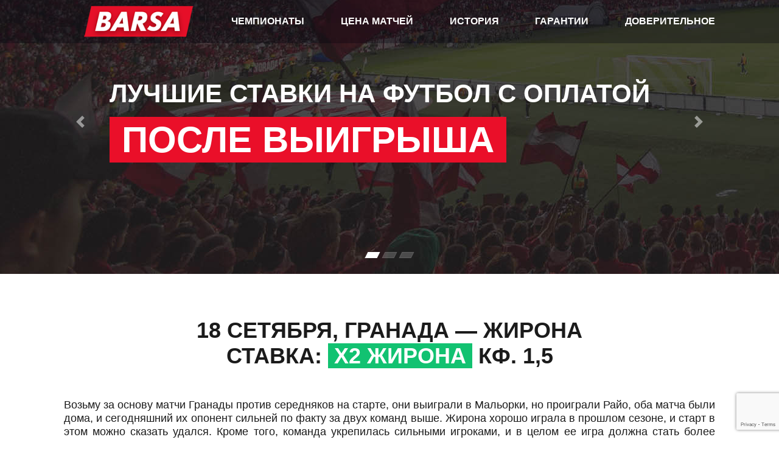

--- FILE ---
content_type: text/html; charset=UTF-8
request_url: https://barsa.kz/2023/09/18/prognoz-na-match-granada-zhirona.html
body_size: 7781
content:
<!doctype html>
<html lang="en">
  <head>
    <!-- Required meta tags -->
    <meta charset="UTF-8">
    <meta name="viewport" content="width=device-width, initial-scale=1, shrink-to-fit=no">
    <!-- Bootstrap CSS -->
    <link rel="stylesheet" href="https://maxcdn.bootstrapcdn.com/bootstrap/4.0.0/css/bootstrap.min.css" integrity="sha384-Gn5384xqQ1aoWXA+058RXPxPg6fy4IWvTNh0E263XmFcJlSAwiGgFAW/dAiS6JXm" crossorigin="anonymous">
    <link href="https://maxcdn.bootstrapcdn.com/font-awesome/4.7.0/css/font-awesome.min.css" rel="stylesheet" integrity="sha384-wvfXpqpZZVQGK6TAh5PVlGOfQNHSoD2xbE+QkPxCAFlNEevoEH3Sl0sibVcOQVnN" crossorigin="anonymous">
    <title>Гранада - Жирона | Barsa.KZ - прогнозы на футбол от профессионалов</title>
    <meta name="description" content="Гранада - Жирона | Barsa.KZ - прогнозы на футбол от профессионалов. Зарабатывайте ставками на футбол вместе с профессионалами" />
    <link rel="icon" href="https://barsa.kz/wp-content/uploads/2018/04/cropped-messi-32x32.png" sizes="32x32" />
<link rel="icon" href="https://barsa.kz/wp-content/uploads/2018/04/cropped-messi-192x192.png" sizes="192x192" />
<link rel="apple-touch-icon" href="https://barsa.kz/wp-content/uploads/2018/04/cropped-messi-180x180.png" />
<meta name="msapplication-TileImage" content="https://barsa.kz/wp-content/uploads/2018/04/cropped-messi-270x270.png" />
    <meta property="og:title" content="Гранада - Жирона | Barsa.KZ - прогнозы на футбол от профессионалов" />
    <meta property="og:type" content="website" />
    <meta property="og:url" content="https://barsa.kz/2023/09/18/prognoz-na-match-granada-zhirona.html" />
    <meta property="og:image" content="https://barsa.kz/wp-content/themes/barsa/og_image.png" />
    <meta property="og:description" content="Гранада - Жирона | Barsa.KZ - прогнозы на футбол от профессионалов. Зарабатывайте ставками на футбол вместе с профессионалами" />
    <meta name="twitter:card" content="summary_large_image">
    <meta name="twitter:title" content="Гранада - Жирона | Barsa.KZ - прогнозы на футбол от профессионалов">
    <meta name="twitter:description" content="Гранада - Жирона | Barsa.KZ - прогнозы на футбол от профессионалов. Зарабатывайте ставками на футбол вместе с профессионалами">
    <meta name="twitter:image:src" content="https://barsa.kz/wp-content/themes/barsa/og_image.png">
    <!-- <script type='text/javascript' async defer src='https://barsa.push4site.com/sdk'></script> -->
    <!-- Global site tag (gtag.js) - Google Analytics -->
    <script async src="https://www.googletagmanager.com/gtag/js?id=UA-87137529-1"></script>
    <script>
      window.dataLayer = window.dataLayer || [];
      function gtag(){dataLayer.push(arguments);}
      gtag('js', new Date());

      gtag('config', 'UA-87137529-1');
    </script>
    
    <meta name='robots' content='max-image-preview:large' />

<!-- This site is optimized with the Yoast SEO plugin v7.2 - https://yoast.com/wordpress/plugins/seo/ -->
<link rel="canonical" href="https://barsa.kz/2023/09/18/prognoz-na-match-granada-zhirona.html" />
<meta property="og:locale" content="ru_RU" />
<meta property="og:type" content="article" />
<meta property="og:title" content="Гранада - Жирона | Barsa.KZ - прогнозы на футбол от профессионалов" />
<meta property="og:description" content="Возьму за основу матчи Гранады против середняков на старте, они выиграли в Мальорки, но проиграли Райо, оба матча были дома, и сегодняшний их опонент сильней по факту за двух команд выше. Жирона хорошо играла в прошлом сезоне, и старт в этом можно сказать удался. Кроме того, команда укрепилась сильными игроками, и в целом ее игра &hellip;" />
<meta property="og:url" content="https://barsa.kz/2023/09/18/prognoz-na-match-granada-zhirona.html" />
<meta property="og:site_name" content="Barsa.KZ - прогнозы на футбол от профессионалов" />
<meta property="article:section" content="Без рубрики" />
<meta property="article:published_time" content="2023-09-18T12:42:27+03:00" />
<meta property="article:modified_time" content="2023-09-27T12:43:16+03:00" />
<meta property="og:updated_time" content="2023-09-27T12:43:16+03:00" />
<meta name="twitter:card" content="summary_large_image" />
<meta name="twitter:description" content="Возьму за основу матчи Гранады против середняков на старте, они выиграли в Мальорки, но проиграли Райо, оба матча были дома, и сегодняшний их опонент сильней по факту за двух команд выше. Жирона хорошо играла в прошлом сезоне, и старт в этом можно сказать удался. Кроме того, команда укрепилась сильными игроками, и в целом ее игра [&hellip;]" />
<meta name="twitter:title" content="Гранада - Жирона | Barsa.KZ - прогнозы на футбол от профессионалов" />
<!-- / Yoast SEO plugin. -->

<link rel="alternate" type="application/rss+xml" title="Barsa.KZ - прогнозы на футбол от профессионалов &raquo; Лента комментариев к &laquo;Гранада &#8212; Жирона&raquo;" href="https://barsa.kz/2023/09/18/prognoz-na-match-granada-zhirona.html/feed" />
<script type="text/javascript">
/* <![CDATA[ */
window._wpemojiSettings = {"baseUrl":"https:\/\/s.w.org\/images\/core\/emoji\/15.0.3\/72x72\/","ext":".png","svgUrl":"https:\/\/s.w.org\/images\/core\/emoji\/15.0.3\/svg\/","svgExt":".svg","source":{"concatemoji":"https:\/\/barsa.kz\/wp-includes\/js\/wp-emoji-release.min.js?ver=6.5.7"}};
/*! This file is auto-generated */
!function(i,n){var o,s,e;function c(e){try{var t={supportTests:e,timestamp:(new Date).valueOf()};sessionStorage.setItem(o,JSON.stringify(t))}catch(e){}}function p(e,t,n){e.clearRect(0,0,e.canvas.width,e.canvas.height),e.fillText(t,0,0);var t=new Uint32Array(e.getImageData(0,0,e.canvas.width,e.canvas.height).data),r=(e.clearRect(0,0,e.canvas.width,e.canvas.height),e.fillText(n,0,0),new Uint32Array(e.getImageData(0,0,e.canvas.width,e.canvas.height).data));return t.every(function(e,t){return e===r[t]})}function u(e,t,n){switch(t){case"flag":return n(e,"\ud83c\udff3\ufe0f\u200d\u26a7\ufe0f","\ud83c\udff3\ufe0f\u200b\u26a7\ufe0f")?!1:!n(e,"\ud83c\uddfa\ud83c\uddf3","\ud83c\uddfa\u200b\ud83c\uddf3")&&!n(e,"\ud83c\udff4\udb40\udc67\udb40\udc62\udb40\udc65\udb40\udc6e\udb40\udc67\udb40\udc7f","\ud83c\udff4\u200b\udb40\udc67\u200b\udb40\udc62\u200b\udb40\udc65\u200b\udb40\udc6e\u200b\udb40\udc67\u200b\udb40\udc7f");case"emoji":return!n(e,"\ud83d\udc26\u200d\u2b1b","\ud83d\udc26\u200b\u2b1b")}return!1}function f(e,t,n){var r="undefined"!=typeof WorkerGlobalScope&&self instanceof WorkerGlobalScope?new OffscreenCanvas(300,150):i.createElement("canvas"),a=r.getContext("2d",{willReadFrequently:!0}),o=(a.textBaseline="top",a.font="600 32px Arial",{});return e.forEach(function(e){o[e]=t(a,e,n)}),o}function t(e){var t=i.createElement("script");t.src=e,t.defer=!0,i.head.appendChild(t)}"undefined"!=typeof Promise&&(o="wpEmojiSettingsSupports",s=["flag","emoji"],n.supports={everything:!0,everythingExceptFlag:!0},e=new Promise(function(e){i.addEventListener("DOMContentLoaded",e,{once:!0})}),new Promise(function(t){var n=function(){try{var e=JSON.parse(sessionStorage.getItem(o));if("object"==typeof e&&"number"==typeof e.timestamp&&(new Date).valueOf()<e.timestamp+604800&&"object"==typeof e.supportTests)return e.supportTests}catch(e){}return null}();if(!n){if("undefined"!=typeof Worker&&"undefined"!=typeof OffscreenCanvas&&"undefined"!=typeof URL&&URL.createObjectURL&&"undefined"!=typeof Blob)try{var e="postMessage("+f.toString()+"("+[JSON.stringify(s),u.toString(),p.toString()].join(",")+"));",r=new Blob([e],{type:"text/javascript"}),a=new Worker(URL.createObjectURL(r),{name:"wpTestEmojiSupports"});return void(a.onmessage=function(e){c(n=e.data),a.terminate(),t(n)})}catch(e){}c(n=f(s,u,p))}t(n)}).then(function(e){for(var t in e)n.supports[t]=e[t],n.supports.everything=n.supports.everything&&n.supports[t],"flag"!==t&&(n.supports.everythingExceptFlag=n.supports.everythingExceptFlag&&n.supports[t]);n.supports.everythingExceptFlag=n.supports.everythingExceptFlag&&!n.supports.flag,n.DOMReady=!1,n.readyCallback=function(){n.DOMReady=!0}}).then(function(){return e}).then(function(){var e;n.supports.everything||(n.readyCallback(),(e=n.source||{}).concatemoji?t(e.concatemoji):e.wpemoji&&e.twemoji&&(t(e.twemoji),t(e.wpemoji)))}))}((window,document),window._wpemojiSettings);
/* ]]> */
</script>
<style id='wp-emoji-styles-inline-css' type='text/css'>

	img.wp-smiley, img.emoji {
		display: inline !important;
		border: none !important;
		box-shadow: none !important;
		height: 1em !important;
		width: 1em !important;
		margin: 0 0.07em !important;
		vertical-align: -0.1em !important;
		background: none !important;
		padding: 0 !important;
	}
</style>
<link rel='stylesheet' id='wp-block-library-css' href='https://barsa.kz/wp-includes/css/dist/block-library/style.min.css?ver=6.5.7' type='text/css' media='all' />
<style id='classic-theme-styles-inline-css' type='text/css'>
/*! This file is auto-generated */
.wp-block-button__link{color:#fff;background-color:#32373c;border-radius:9999px;box-shadow:none;text-decoration:none;padding:calc(.667em + 2px) calc(1.333em + 2px);font-size:1.125em}.wp-block-file__button{background:#32373c;color:#fff;text-decoration:none}
</style>
<style id='global-styles-inline-css' type='text/css'>
body{--wp--preset--color--black: #000000;--wp--preset--color--cyan-bluish-gray: #abb8c3;--wp--preset--color--white: #ffffff;--wp--preset--color--pale-pink: #f78da7;--wp--preset--color--vivid-red: #cf2e2e;--wp--preset--color--luminous-vivid-orange: #ff6900;--wp--preset--color--luminous-vivid-amber: #fcb900;--wp--preset--color--light-green-cyan: #7bdcb5;--wp--preset--color--vivid-green-cyan: #00d084;--wp--preset--color--pale-cyan-blue: #8ed1fc;--wp--preset--color--vivid-cyan-blue: #0693e3;--wp--preset--color--vivid-purple: #9b51e0;--wp--preset--gradient--vivid-cyan-blue-to-vivid-purple: linear-gradient(135deg,rgba(6,147,227,1) 0%,rgb(155,81,224) 100%);--wp--preset--gradient--light-green-cyan-to-vivid-green-cyan: linear-gradient(135deg,rgb(122,220,180) 0%,rgb(0,208,130) 100%);--wp--preset--gradient--luminous-vivid-amber-to-luminous-vivid-orange: linear-gradient(135deg,rgba(252,185,0,1) 0%,rgba(255,105,0,1) 100%);--wp--preset--gradient--luminous-vivid-orange-to-vivid-red: linear-gradient(135deg,rgba(255,105,0,1) 0%,rgb(207,46,46) 100%);--wp--preset--gradient--very-light-gray-to-cyan-bluish-gray: linear-gradient(135deg,rgb(238,238,238) 0%,rgb(169,184,195) 100%);--wp--preset--gradient--cool-to-warm-spectrum: linear-gradient(135deg,rgb(74,234,220) 0%,rgb(151,120,209) 20%,rgb(207,42,186) 40%,rgb(238,44,130) 60%,rgb(251,105,98) 80%,rgb(254,248,76) 100%);--wp--preset--gradient--blush-light-purple: linear-gradient(135deg,rgb(255,206,236) 0%,rgb(152,150,240) 100%);--wp--preset--gradient--blush-bordeaux: linear-gradient(135deg,rgb(254,205,165) 0%,rgb(254,45,45) 50%,rgb(107,0,62) 100%);--wp--preset--gradient--luminous-dusk: linear-gradient(135deg,rgb(255,203,112) 0%,rgb(199,81,192) 50%,rgb(65,88,208) 100%);--wp--preset--gradient--pale-ocean: linear-gradient(135deg,rgb(255,245,203) 0%,rgb(182,227,212) 50%,rgb(51,167,181) 100%);--wp--preset--gradient--electric-grass: linear-gradient(135deg,rgb(202,248,128) 0%,rgb(113,206,126) 100%);--wp--preset--gradient--midnight: linear-gradient(135deg,rgb(2,3,129) 0%,rgb(40,116,252) 100%);--wp--preset--font-size--small: 13px;--wp--preset--font-size--medium: 20px;--wp--preset--font-size--large: 36px;--wp--preset--font-size--x-large: 42px;--wp--preset--spacing--20: 0.44rem;--wp--preset--spacing--30: 0.67rem;--wp--preset--spacing--40: 1rem;--wp--preset--spacing--50: 1.5rem;--wp--preset--spacing--60: 2.25rem;--wp--preset--spacing--70: 3.38rem;--wp--preset--spacing--80: 5.06rem;--wp--preset--shadow--natural: 6px 6px 9px rgba(0, 0, 0, 0.2);--wp--preset--shadow--deep: 12px 12px 50px rgba(0, 0, 0, 0.4);--wp--preset--shadow--sharp: 6px 6px 0px rgba(0, 0, 0, 0.2);--wp--preset--shadow--outlined: 6px 6px 0px -3px rgba(255, 255, 255, 1), 6px 6px rgba(0, 0, 0, 1);--wp--preset--shadow--crisp: 6px 6px 0px rgba(0, 0, 0, 1);}:where(.is-layout-flex){gap: 0.5em;}:where(.is-layout-grid){gap: 0.5em;}body .is-layout-flex{display: flex;}body .is-layout-flex{flex-wrap: wrap;align-items: center;}body .is-layout-flex > *{margin: 0;}body .is-layout-grid{display: grid;}body .is-layout-grid > *{margin: 0;}:where(.wp-block-columns.is-layout-flex){gap: 2em;}:where(.wp-block-columns.is-layout-grid){gap: 2em;}:where(.wp-block-post-template.is-layout-flex){gap: 1.25em;}:where(.wp-block-post-template.is-layout-grid){gap: 1.25em;}.has-black-color{color: var(--wp--preset--color--black) !important;}.has-cyan-bluish-gray-color{color: var(--wp--preset--color--cyan-bluish-gray) !important;}.has-white-color{color: var(--wp--preset--color--white) !important;}.has-pale-pink-color{color: var(--wp--preset--color--pale-pink) !important;}.has-vivid-red-color{color: var(--wp--preset--color--vivid-red) !important;}.has-luminous-vivid-orange-color{color: var(--wp--preset--color--luminous-vivid-orange) !important;}.has-luminous-vivid-amber-color{color: var(--wp--preset--color--luminous-vivid-amber) !important;}.has-light-green-cyan-color{color: var(--wp--preset--color--light-green-cyan) !important;}.has-vivid-green-cyan-color{color: var(--wp--preset--color--vivid-green-cyan) !important;}.has-pale-cyan-blue-color{color: var(--wp--preset--color--pale-cyan-blue) !important;}.has-vivid-cyan-blue-color{color: var(--wp--preset--color--vivid-cyan-blue) !important;}.has-vivid-purple-color{color: var(--wp--preset--color--vivid-purple) !important;}.has-black-background-color{background-color: var(--wp--preset--color--black) !important;}.has-cyan-bluish-gray-background-color{background-color: var(--wp--preset--color--cyan-bluish-gray) !important;}.has-white-background-color{background-color: var(--wp--preset--color--white) !important;}.has-pale-pink-background-color{background-color: var(--wp--preset--color--pale-pink) !important;}.has-vivid-red-background-color{background-color: var(--wp--preset--color--vivid-red) !important;}.has-luminous-vivid-orange-background-color{background-color: var(--wp--preset--color--luminous-vivid-orange) !important;}.has-luminous-vivid-amber-background-color{background-color: var(--wp--preset--color--luminous-vivid-amber) !important;}.has-light-green-cyan-background-color{background-color: var(--wp--preset--color--light-green-cyan) !important;}.has-vivid-green-cyan-background-color{background-color: var(--wp--preset--color--vivid-green-cyan) !important;}.has-pale-cyan-blue-background-color{background-color: var(--wp--preset--color--pale-cyan-blue) !important;}.has-vivid-cyan-blue-background-color{background-color: var(--wp--preset--color--vivid-cyan-blue) !important;}.has-vivid-purple-background-color{background-color: var(--wp--preset--color--vivid-purple) !important;}.has-black-border-color{border-color: var(--wp--preset--color--black) !important;}.has-cyan-bluish-gray-border-color{border-color: var(--wp--preset--color--cyan-bluish-gray) !important;}.has-white-border-color{border-color: var(--wp--preset--color--white) !important;}.has-pale-pink-border-color{border-color: var(--wp--preset--color--pale-pink) !important;}.has-vivid-red-border-color{border-color: var(--wp--preset--color--vivid-red) !important;}.has-luminous-vivid-orange-border-color{border-color: var(--wp--preset--color--luminous-vivid-orange) !important;}.has-luminous-vivid-amber-border-color{border-color: var(--wp--preset--color--luminous-vivid-amber) !important;}.has-light-green-cyan-border-color{border-color: var(--wp--preset--color--light-green-cyan) !important;}.has-vivid-green-cyan-border-color{border-color: var(--wp--preset--color--vivid-green-cyan) !important;}.has-pale-cyan-blue-border-color{border-color: var(--wp--preset--color--pale-cyan-blue) !important;}.has-vivid-cyan-blue-border-color{border-color: var(--wp--preset--color--vivid-cyan-blue) !important;}.has-vivid-purple-border-color{border-color: var(--wp--preset--color--vivid-purple) !important;}.has-vivid-cyan-blue-to-vivid-purple-gradient-background{background: var(--wp--preset--gradient--vivid-cyan-blue-to-vivid-purple) !important;}.has-light-green-cyan-to-vivid-green-cyan-gradient-background{background: var(--wp--preset--gradient--light-green-cyan-to-vivid-green-cyan) !important;}.has-luminous-vivid-amber-to-luminous-vivid-orange-gradient-background{background: var(--wp--preset--gradient--luminous-vivid-amber-to-luminous-vivid-orange) !important;}.has-luminous-vivid-orange-to-vivid-red-gradient-background{background: var(--wp--preset--gradient--luminous-vivid-orange-to-vivid-red) !important;}.has-very-light-gray-to-cyan-bluish-gray-gradient-background{background: var(--wp--preset--gradient--very-light-gray-to-cyan-bluish-gray) !important;}.has-cool-to-warm-spectrum-gradient-background{background: var(--wp--preset--gradient--cool-to-warm-spectrum) !important;}.has-blush-light-purple-gradient-background{background: var(--wp--preset--gradient--blush-light-purple) !important;}.has-blush-bordeaux-gradient-background{background: var(--wp--preset--gradient--blush-bordeaux) !important;}.has-luminous-dusk-gradient-background{background: var(--wp--preset--gradient--luminous-dusk) !important;}.has-pale-ocean-gradient-background{background: var(--wp--preset--gradient--pale-ocean) !important;}.has-electric-grass-gradient-background{background: var(--wp--preset--gradient--electric-grass) !important;}.has-midnight-gradient-background{background: var(--wp--preset--gradient--midnight) !important;}.has-small-font-size{font-size: var(--wp--preset--font-size--small) !important;}.has-medium-font-size{font-size: var(--wp--preset--font-size--medium) !important;}.has-large-font-size{font-size: var(--wp--preset--font-size--large) !important;}.has-x-large-font-size{font-size: var(--wp--preset--font-size--x-large) !important;}
.wp-block-navigation a:where(:not(.wp-element-button)){color: inherit;}
:where(.wp-block-post-template.is-layout-flex){gap: 1.25em;}:where(.wp-block-post-template.is-layout-grid){gap: 1.25em;}
:where(.wp-block-columns.is-layout-flex){gap: 2em;}:where(.wp-block-columns.is-layout-grid){gap: 2em;}
.wp-block-pullquote{font-size: 1.5em;line-height: 1.6;}
</style>
<link rel='stylesheet' id='contact-form-7-css' href='https://barsa.kz/wp-content/plugins/contact-form-7/includes/css/styles.css?ver=5.9.3' type='text/css' media='all' />
<link rel='stylesheet' id='style-css' href='https://barsa.kz/wp-content/themes/barsa/style.css?ver=6.5.7' type='text/css' media='all' />
<link rel="https://api.w.org/" href="https://barsa.kz/wp-json/" /><link rel="alternate" type="application/json" href="https://barsa.kz/wp-json/wp/v2/posts/10242" /><link rel="EditURI" type="application/rsd+xml" title="RSD" href="https://barsa.kz/xmlrpc.php?rsd" />
<meta name="generator" content="WordPress 6.5.7" />
<link rel='shortlink' href='https://barsa.kz/?p=10242' />
<link rel="alternate" type="application/json+oembed" href="https://barsa.kz/wp-json/oembed/1.0/embed?url=https%3A%2F%2Fbarsa.kz%2F2023%2F09%2F18%2Fprognoz-na-match-granada-zhirona.html" />
<link rel="alternate" type="text/xml+oembed" href="https://barsa.kz/wp-json/oembed/1.0/embed?url=https%3A%2F%2Fbarsa.kz%2F2023%2F09%2F18%2Fprognoz-na-match-granada-zhirona.html&#038;format=xml" />
<link rel="icon" href="https://barsa.kz/wp-content/uploads/2018/04/cropped-messi-32x32.png" sizes="32x32" />
<link rel="icon" href="https://barsa.kz/wp-content/uploads/2018/04/cropped-messi-192x192.png" sizes="192x192" />
<link rel="apple-touch-icon" href="https://barsa.kz/wp-content/uploads/2018/04/cropped-messi-180x180.png" />
<meta name="msapplication-TileImage" content="https://barsa.kz/wp-content/uploads/2018/04/cropped-messi-270x270.png" />
  </head>
  <body class="post-template-default single single-post postid-10242 single-format-standard">


    <section id="nav-top" class="container-fluid" >
      <nav class="navbar navbar-expand-lg navbar-dark">
          <div class="container">
              <button class="navbar-toggler" type="button" data-toggle="collapse" data-target="#navbar-top">
                  <span class="navbar-toggler-icon"></span>
              </button>
              <div class="navbar-collapse collapse" id="navbar-top">
                <div class="container navbar-top">
                  <div class="row">
                    <div class="col-12 col-lg-3 text-center">
                      <a href="https://barsa.kz"><img src="https://barsa.kz/wp-content/themes/barsa/images/logo-new.png" class="logo"></a>
                    </div>
                    <div class="col-12 col-lg-9 text-center text-uppercase navigation-wrapper">
                      <div class="text-center nav-link "><a href="chempionaty.html">Чемпионаты</a></div>
                      <div class="text-center nav-link "><a href="cena-matchej.html">Цена матчей</a></div>
                      <div class="text-center nav-link "><a href="istoriya-stavok.html">История</a></div>
                      <div class="text-center nav-link "><a href="nashi-garantii.html">Гарантии</a></div>
                      <div class="text-center nav-link "><a href="doveritelnoe-upravlenie.html">Доверительное</a></div>
                    </div>
                  </div>
                </div>
              </div>
          </div>
      </nav>
    </section>



    <section id="carousel" class="container-fluid football-bg">
      <div class="container">
      <!--Карусель-->
      <!--Индикаторы-->
        <div id="myCarousel" class="carousel slide" data-ride="carousel" data-interval="10000">
          <ol class="carousel-indicators">
            <li data-target="" data-slide-to="0" class="active"></li>
            <li data-target="" data-slide-to="1"></li>
            <li data-target="" data-slide-to="2"></li>
          </ol>
      <!--Конец-->
      <!--Блок с картинками-->              
          <div class="carousel-inner">
            <div class="carousel-item active">
              <div class="container">
                <div class="carousel-caption">
                  <p class="line-top my-4 text-uppercase">Лучшие ставки на футбол с оплатой</p>
                  <span class="line-bottom my-4 text-uppercase">После выигрыша</span>
                </div>
              </div>
            </div>

            <div class="carousel-item">
              <div class="container">
                <div class="carousel-caption">
                  <p class="line-top my-4 text-uppercase">Связь с клиентами по WhatsApp</p>
                  <span class="line-bottom my-4 text-uppercase"><a href='https://api.whatsapp.com/send?phone=380682199161&text=Желаю получить точную ставку на футбол' target='_blank' style='color: inherit;'>+38 (068) 219-91-61</a></span>
                </div>
              </div>
            </div>

            <div class="carousel-item">
              <div class="container">
                <div class="carousel-caption">
                  <p class="line-top my-4 text-uppercase">Все самое важное в нашем</p>
                  <span class="line-bottom my-4 text-uppercase"><a class="white-link" href="https://t.me/+YPQ15pxLqj9mYzIy" target="_blank">телеграм канале</a></span>
                </div>
              </div>
            </div>
          </div>
      <!--Конец-->
      <!--Контролеры-->
          <a class="carousel-control-prev" href="#myCarousel" role="button" data-slide="prev">
            <span class="carousel-control-prev-icon" aria-hidden="true"></span>
            <span class="sr-only">Previous</span>
          </a>
          <a class="carousel-control-next" href="#myCarousel" role="button" data-slide="next">
            <span class="carousel-control-next-icon" aria-hidden="true"></span>
            <span class="sr-only">Next</span>
          </a>
        </div>
      <!--Конец-->
      </div>
    </section>
	<div id="primary" class="content-area">
		<main id="main" class="site-main" role="main">

		
	    <section class="container">
	      <div class="row my-5">
	        <div class="col-12 mt-4 mb-4">
	          <h1 class="text-uppercase text-center">
	            18 сетября, Гранада &#8212; Жирона<br>
	            Ставка: <span class="green-box">Х2 Жирона</span> кф. 1,5	          </h1>
	        </div>
	        <div class="col-12 match-description">
	          <p><p>Возьму за основу матчи Гранады против середняков на старте, они выиграли в Мальорки, но<span id="more-10242"></span> проиграли Райо, оба матча были дома, и сегодняшний их опонент сильней по факту за двух команд выше. Жирона хорошо играла в прошлом сезоне, и старт в этом можно сказать удался. Кроме того, команда укрепилась сильными игроками, и в целом ее игра должна стать более стабильной еще. Не проигрыш более сильного коллектива, мне видится оптимальным.</p>
</p>
	        </div>
	        <div class="col-12 mt-4 mb-4">
	          <h1 class="text-uppercase text-center">
	            Результат игры: <span class="green-box">3:4 (0:3)</span>
	          </h1>
	        </div>
	        <div class="col-12 mt-0 mb-4">
	          <h3 class="text-lowercase text-center">
	          		            <span class="text-uppercase">В</span>ыигрыш по этому событию составил <span class="green-text">100$ (35 000 тенге)</span>,<br>
	            при сумме ставки - 200$ (70 000 тенге)
	            	          </h3>
	        </div>
	        <div class="col-12 mt-5 mb-4">
	          <h3 class="text-center">
	          	Самые высокие коэффициенты на каждый матч вы можете найти в <a href="https://rotbgmbwait.xyz/click/general?bid=57723_36000_9715_false&siteid=" target="_blank">БК Марафон</a>
	          </h3>
	        </div>
	        <div class="col-12 mt-5 mb-4">
	          <h3 class="text-lowercase text-center mb-4">
	            <span class="text-uppercase">Т</span>акже посмотрите другие наши ставки
	          </h3>
	           <p class="text-center">Предыдущий матч: 17 сентября, <a href="https://barsa.kz/2023/09/17/prognoz-na-match-real-madrid-real-sosedal.html" rel="prev">Реал Мадрид &#8212; Реал Сосьедал</a></p>
	           <p class="text-center">Следующий матч: 18 сентября, <a href="https://barsa.kz/2023/09/18/prognoz-na-match-nottingem-bernli.html" rel="next">Ноттингем &#8212; Бернли</a></p>
	        </div>
	      </div>
	    </section>

		</main><!-- .site-main -->
	</div><!-- .content-area -->

    
    <script type="text/javascript" src="https://barsa.kz/wp-content/plugins/contact-form-7/includes/swv/js/index.js?ver=5.9.3" id="swv-js"></script>
<script type="text/javascript" id="contact-form-7-js-extra">
/* <![CDATA[ */
var wpcf7 = {"api":{"root":"https:\/\/barsa.kz\/wp-json\/","namespace":"contact-form-7\/v1"}};
/* ]]> */
</script>
<script type="text/javascript" src="https://barsa.kz/wp-content/plugins/contact-form-7/includes/js/index.js?ver=5.9.3" id="contact-form-7-js"></script>
<script type="text/javascript" src="https://www.google.com/recaptcha/api.js?render=6LelhTMqAAAAAFZKKrsN41o8a-Si-ntAceQE7M-E&amp;ver=3.0" id="google-recaptcha-js"></script>
<script type="text/javascript" src="https://barsa.kz/wp-includes/js/dist/vendor/wp-polyfill-inert.min.js?ver=3.1.2" id="wp-polyfill-inert-js"></script>
<script type="text/javascript" src="https://barsa.kz/wp-includes/js/dist/vendor/regenerator-runtime.min.js?ver=0.14.0" id="regenerator-runtime-js"></script>
<script type="text/javascript" src="https://barsa.kz/wp-includes/js/dist/vendor/wp-polyfill.min.js?ver=3.15.0" id="wp-polyfill-js"></script>
<script type="text/javascript" id="wpcf7-recaptcha-js-extra">
/* <![CDATA[ */
var wpcf7_recaptcha = {"sitekey":"6LelhTMqAAAAAFZKKrsN41o8a-Si-ntAceQE7M-E","actions":{"homepage":"homepage","contactform":"contactform"}};
/* ]]> */
</script>
<script type="text/javascript" src="https://barsa.kz/wp-content/plugins/contact-form-7/modules/recaptcha/index.js?ver=5.9.3" id="wpcf7-recaptcha-js"></script>
    <footer id="footer-free-bet" class="container-fluid py-4" >
      <div class="container">
        <div class="row">
          <div class="col-12 my-2">
            Бесплатные проверочные ставки на футбол:
          </div>
          <div class="col-12 my-2 text-center">
            <a href="https://t.me/+YPQ15pxLqj9mYzIy" target="_blank" style="background-color:#303b80; max-width:450px; color:#fff; display:flex; justify-content:center; height:50px; align-items:center; font-size:22px; font-weight:700; margin: 0 auto 20px auto;">Получить в Телеграм <img src="https://barsa.kz/wp-content/themes/barsa/images/telegram.png" height="30" style="padding-left:10px;" /></a>
          </div>
          <div class="col-12 my-2">
            Или пишите нам на<br><span class="whatsapp-black">WhatsApp: <a href='https://api.whatsapp.com/send?phone=380682199161&text=Желаю получить точную ставку на футбол' target='_blank' style='color: inherit;'>+38 (068) 219-91-61</a></span> <img src="https://barsa.kz/wp-content/themes/barsa/images/whatsapp.png" height="30">
          </div>
          <div class="col-12 mt-4 mb-2">
            Или подпишитесь по e-mail:
          </div>
        </div>
        <div class="row">
          <div class="col-12 col-sm-1 col-md-3"></div>
          <div class="col-12 col-sm-11 col-md-9">
            <form accept-charset="utf-8" id="est-form" class="get-bet" action="https://mailer.estismail.com/subscribeme" method="POST" target="_blank">
              <input type="hidden" name="est-user" value="13166">
              <input type="hidden" name="est-form-hash" value="43919c7089936649e2d44cf4e65c8fd2256a87a5dc611eee4fa71c445a38d200">
              <input type="hidden" name="est-groups" value="22644;">
              <input type="hidden" name="est-approve" value="0">
              <input type="email" id="est-email" name="est-email" placeholder="Ваш e-mail" required>
              <center><button type="submit"><div>Подписаться</div></button></center>
            </form>
          </div>
        </div>
      </div>
    </footer>


    <section id="nav-bottom" class="container-fluid py-3">
      <div class="container navbar-top">
        <div class="row">
          <div class="col-12 col-lg-3 text-center">
            <a href="https://barsa.kz"><img src="https://barsa.kz/wp-content/themes/barsa/images/logo-new.png" class="logo"></a>
          </div>
          <div class="col-12 col-lg-9 text-center text-uppercase navigation-wrapper">
            <div class="text-center nav-link "><a href="chempionaty.html">Чемпионаты</a></div>
            <div class="text-center nav-link "><a href="cena-matchej.html">Цена матчей</a></div>
            <div class="text-center nav-link "><a href="istoriya-stavok.html">История</a></div>
            <div class="text-center nav-link "><a href="nashi-garantii.html">Гарантии</a></div>
            <div class="text-center nav-link "><a href="doveritelnoe-upravlenie.html">Доверительное</a></div>
          </div>
          </div>
        </div>
      </div>
    </section>



    <!-- Optional JavaScript -->
    <!-- jQuery first, then Popper.js, then Bootstrap JS -->
    <script src="https://code.jquery.com/jquery-3.7.1.min.js" integrity="sha256-/JqT3SQfawRcv/BIHPThkBvs0OEvtFFmqPF/lYI/Cxo=" crossorigin="anonymous"></script>
    <script src="https://cdnjs.cloudflare.com/ajax/libs/popper.js/1.12.9/umd/popper.min.js" integrity="sha384-ApNbgh9B+Y1QKtv3Rn7W3mgPxhU9K/ScQsAP7hUibX39j7fakFPskvXusvfa0b4Q" crossorigin="anonymous"></script>
    <script src="https://cdnjs.cloudflare.com/ajax/libs/waypoints/4.0.1/jquery.waypoints.js" integrity="sha512-ZKNVEa7gi0Dz4Rq9jXcySgcPiK+5f01CqW+ZoKLLKr9VMXuCsw3RjWiv8ZpIOa0hxO79np7Ec8DDWALM0bDOaQ==" crossorigin="anonymous" referrerpolicy="no-referrer"></script>
    <script src="https://maxcdn.bootstrapcdn.com/bootstrap/4.0.0/js/bootstrap.min.js" integrity="sha384-JZR6Spejh4U02d8jOt6vLEHfe/JQGiRRSQQxSfFWpi1MquVdAyjUar5+76PVCmYl" crossorigin="anonymous"></script>
    <script src="https://barsa.kz/wp-content/themes/barsa/js/scripts.js"></script>
    <script src="https://barsa.kz/wp-content/themes/barsa/js/range-slider.js"></script>
  </body>
</html>

--- FILE ---
content_type: text/html; charset=utf-8
request_url: https://www.google.com/recaptcha/api2/anchor?ar=1&k=6LelhTMqAAAAAFZKKrsN41o8a-Si-ntAceQE7M-E&co=aHR0cHM6Ly9iYXJzYS5rejo0NDM.&hl=en&v=TkacYOdEJbdB_JjX802TMer9&size=invisible&anchor-ms=20000&execute-ms=15000&cb=edajwpn9r5i5
body_size: 44736
content:
<!DOCTYPE HTML><html dir="ltr" lang="en"><head><meta http-equiv="Content-Type" content="text/html; charset=UTF-8">
<meta http-equiv="X-UA-Compatible" content="IE=edge">
<title>reCAPTCHA</title>
<style type="text/css">
/* cyrillic-ext */
@font-face {
  font-family: 'Roboto';
  font-style: normal;
  font-weight: 400;
  src: url(//fonts.gstatic.com/s/roboto/v18/KFOmCnqEu92Fr1Mu72xKKTU1Kvnz.woff2) format('woff2');
  unicode-range: U+0460-052F, U+1C80-1C8A, U+20B4, U+2DE0-2DFF, U+A640-A69F, U+FE2E-FE2F;
}
/* cyrillic */
@font-face {
  font-family: 'Roboto';
  font-style: normal;
  font-weight: 400;
  src: url(//fonts.gstatic.com/s/roboto/v18/KFOmCnqEu92Fr1Mu5mxKKTU1Kvnz.woff2) format('woff2');
  unicode-range: U+0301, U+0400-045F, U+0490-0491, U+04B0-04B1, U+2116;
}
/* greek-ext */
@font-face {
  font-family: 'Roboto';
  font-style: normal;
  font-weight: 400;
  src: url(//fonts.gstatic.com/s/roboto/v18/KFOmCnqEu92Fr1Mu7mxKKTU1Kvnz.woff2) format('woff2');
  unicode-range: U+1F00-1FFF;
}
/* greek */
@font-face {
  font-family: 'Roboto';
  font-style: normal;
  font-weight: 400;
  src: url(//fonts.gstatic.com/s/roboto/v18/KFOmCnqEu92Fr1Mu4WxKKTU1Kvnz.woff2) format('woff2');
  unicode-range: U+0370-0377, U+037A-037F, U+0384-038A, U+038C, U+038E-03A1, U+03A3-03FF;
}
/* vietnamese */
@font-face {
  font-family: 'Roboto';
  font-style: normal;
  font-weight: 400;
  src: url(//fonts.gstatic.com/s/roboto/v18/KFOmCnqEu92Fr1Mu7WxKKTU1Kvnz.woff2) format('woff2');
  unicode-range: U+0102-0103, U+0110-0111, U+0128-0129, U+0168-0169, U+01A0-01A1, U+01AF-01B0, U+0300-0301, U+0303-0304, U+0308-0309, U+0323, U+0329, U+1EA0-1EF9, U+20AB;
}
/* latin-ext */
@font-face {
  font-family: 'Roboto';
  font-style: normal;
  font-weight: 400;
  src: url(//fonts.gstatic.com/s/roboto/v18/KFOmCnqEu92Fr1Mu7GxKKTU1Kvnz.woff2) format('woff2');
  unicode-range: U+0100-02BA, U+02BD-02C5, U+02C7-02CC, U+02CE-02D7, U+02DD-02FF, U+0304, U+0308, U+0329, U+1D00-1DBF, U+1E00-1E9F, U+1EF2-1EFF, U+2020, U+20A0-20AB, U+20AD-20C0, U+2113, U+2C60-2C7F, U+A720-A7FF;
}
/* latin */
@font-face {
  font-family: 'Roboto';
  font-style: normal;
  font-weight: 400;
  src: url(//fonts.gstatic.com/s/roboto/v18/KFOmCnqEu92Fr1Mu4mxKKTU1Kg.woff2) format('woff2');
  unicode-range: U+0000-00FF, U+0131, U+0152-0153, U+02BB-02BC, U+02C6, U+02DA, U+02DC, U+0304, U+0308, U+0329, U+2000-206F, U+20AC, U+2122, U+2191, U+2193, U+2212, U+2215, U+FEFF, U+FFFD;
}
/* cyrillic-ext */
@font-face {
  font-family: 'Roboto';
  font-style: normal;
  font-weight: 500;
  src: url(//fonts.gstatic.com/s/roboto/v18/KFOlCnqEu92Fr1MmEU9fCRc4AMP6lbBP.woff2) format('woff2');
  unicode-range: U+0460-052F, U+1C80-1C8A, U+20B4, U+2DE0-2DFF, U+A640-A69F, U+FE2E-FE2F;
}
/* cyrillic */
@font-face {
  font-family: 'Roboto';
  font-style: normal;
  font-weight: 500;
  src: url(//fonts.gstatic.com/s/roboto/v18/KFOlCnqEu92Fr1MmEU9fABc4AMP6lbBP.woff2) format('woff2');
  unicode-range: U+0301, U+0400-045F, U+0490-0491, U+04B0-04B1, U+2116;
}
/* greek-ext */
@font-face {
  font-family: 'Roboto';
  font-style: normal;
  font-weight: 500;
  src: url(//fonts.gstatic.com/s/roboto/v18/KFOlCnqEu92Fr1MmEU9fCBc4AMP6lbBP.woff2) format('woff2');
  unicode-range: U+1F00-1FFF;
}
/* greek */
@font-face {
  font-family: 'Roboto';
  font-style: normal;
  font-weight: 500;
  src: url(//fonts.gstatic.com/s/roboto/v18/KFOlCnqEu92Fr1MmEU9fBxc4AMP6lbBP.woff2) format('woff2');
  unicode-range: U+0370-0377, U+037A-037F, U+0384-038A, U+038C, U+038E-03A1, U+03A3-03FF;
}
/* vietnamese */
@font-face {
  font-family: 'Roboto';
  font-style: normal;
  font-weight: 500;
  src: url(//fonts.gstatic.com/s/roboto/v18/KFOlCnqEu92Fr1MmEU9fCxc4AMP6lbBP.woff2) format('woff2');
  unicode-range: U+0102-0103, U+0110-0111, U+0128-0129, U+0168-0169, U+01A0-01A1, U+01AF-01B0, U+0300-0301, U+0303-0304, U+0308-0309, U+0323, U+0329, U+1EA0-1EF9, U+20AB;
}
/* latin-ext */
@font-face {
  font-family: 'Roboto';
  font-style: normal;
  font-weight: 500;
  src: url(//fonts.gstatic.com/s/roboto/v18/KFOlCnqEu92Fr1MmEU9fChc4AMP6lbBP.woff2) format('woff2');
  unicode-range: U+0100-02BA, U+02BD-02C5, U+02C7-02CC, U+02CE-02D7, U+02DD-02FF, U+0304, U+0308, U+0329, U+1D00-1DBF, U+1E00-1E9F, U+1EF2-1EFF, U+2020, U+20A0-20AB, U+20AD-20C0, U+2113, U+2C60-2C7F, U+A720-A7FF;
}
/* latin */
@font-face {
  font-family: 'Roboto';
  font-style: normal;
  font-weight: 500;
  src: url(//fonts.gstatic.com/s/roboto/v18/KFOlCnqEu92Fr1MmEU9fBBc4AMP6lQ.woff2) format('woff2');
  unicode-range: U+0000-00FF, U+0131, U+0152-0153, U+02BB-02BC, U+02C6, U+02DA, U+02DC, U+0304, U+0308, U+0329, U+2000-206F, U+20AC, U+2122, U+2191, U+2193, U+2212, U+2215, U+FEFF, U+FFFD;
}
/* cyrillic-ext */
@font-face {
  font-family: 'Roboto';
  font-style: normal;
  font-weight: 900;
  src: url(//fonts.gstatic.com/s/roboto/v18/KFOlCnqEu92Fr1MmYUtfCRc4AMP6lbBP.woff2) format('woff2');
  unicode-range: U+0460-052F, U+1C80-1C8A, U+20B4, U+2DE0-2DFF, U+A640-A69F, U+FE2E-FE2F;
}
/* cyrillic */
@font-face {
  font-family: 'Roboto';
  font-style: normal;
  font-weight: 900;
  src: url(//fonts.gstatic.com/s/roboto/v18/KFOlCnqEu92Fr1MmYUtfABc4AMP6lbBP.woff2) format('woff2');
  unicode-range: U+0301, U+0400-045F, U+0490-0491, U+04B0-04B1, U+2116;
}
/* greek-ext */
@font-face {
  font-family: 'Roboto';
  font-style: normal;
  font-weight: 900;
  src: url(//fonts.gstatic.com/s/roboto/v18/KFOlCnqEu92Fr1MmYUtfCBc4AMP6lbBP.woff2) format('woff2');
  unicode-range: U+1F00-1FFF;
}
/* greek */
@font-face {
  font-family: 'Roboto';
  font-style: normal;
  font-weight: 900;
  src: url(//fonts.gstatic.com/s/roboto/v18/KFOlCnqEu92Fr1MmYUtfBxc4AMP6lbBP.woff2) format('woff2');
  unicode-range: U+0370-0377, U+037A-037F, U+0384-038A, U+038C, U+038E-03A1, U+03A3-03FF;
}
/* vietnamese */
@font-face {
  font-family: 'Roboto';
  font-style: normal;
  font-weight: 900;
  src: url(//fonts.gstatic.com/s/roboto/v18/KFOlCnqEu92Fr1MmYUtfCxc4AMP6lbBP.woff2) format('woff2');
  unicode-range: U+0102-0103, U+0110-0111, U+0128-0129, U+0168-0169, U+01A0-01A1, U+01AF-01B0, U+0300-0301, U+0303-0304, U+0308-0309, U+0323, U+0329, U+1EA0-1EF9, U+20AB;
}
/* latin-ext */
@font-face {
  font-family: 'Roboto';
  font-style: normal;
  font-weight: 900;
  src: url(//fonts.gstatic.com/s/roboto/v18/KFOlCnqEu92Fr1MmYUtfChc4AMP6lbBP.woff2) format('woff2');
  unicode-range: U+0100-02BA, U+02BD-02C5, U+02C7-02CC, U+02CE-02D7, U+02DD-02FF, U+0304, U+0308, U+0329, U+1D00-1DBF, U+1E00-1E9F, U+1EF2-1EFF, U+2020, U+20A0-20AB, U+20AD-20C0, U+2113, U+2C60-2C7F, U+A720-A7FF;
}
/* latin */
@font-face {
  font-family: 'Roboto';
  font-style: normal;
  font-weight: 900;
  src: url(//fonts.gstatic.com/s/roboto/v18/KFOlCnqEu92Fr1MmYUtfBBc4AMP6lQ.woff2) format('woff2');
  unicode-range: U+0000-00FF, U+0131, U+0152-0153, U+02BB-02BC, U+02C6, U+02DA, U+02DC, U+0304, U+0308, U+0329, U+2000-206F, U+20AC, U+2122, U+2191, U+2193, U+2212, U+2215, U+FEFF, U+FFFD;
}

</style>
<link rel="stylesheet" type="text/css" href="https://www.gstatic.com/recaptcha/releases/TkacYOdEJbdB_JjX802TMer9/styles__ltr.css">
<script nonce="xV27CdGprIPdTOYFFi0-xA" type="text/javascript">window['__recaptcha_api'] = 'https://www.google.com/recaptcha/api2/';</script>
<script type="text/javascript" src="https://www.gstatic.com/recaptcha/releases/TkacYOdEJbdB_JjX802TMer9/recaptcha__en.js" nonce="xV27CdGprIPdTOYFFi0-xA">
      
    </script></head>
<body><div id="rc-anchor-alert" class="rc-anchor-alert"></div>
<input type="hidden" id="recaptcha-token" value="[base64]">
<script type="text/javascript" nonce="xV27CdGprIPdTOYFFi0-xA">
      recaptcha.anchor.Main.init("[\x22ainput\x22,[\x22bgdata\x22,\x22\x22,\[base64]/[base64]/[base64]/[base64]/[base64]/[base64]/[base64]/[base64]/bmV3IFVbVl0oa1swXSk6bj09Mj9uZXcgVVtWXShrWzBdLGtbMV0pOm49PTM/bmV3IFVbVl0oa1swXSxrWzFdLGtbMl0pOm49PTQ/[base64]/WSh6LnN1YnN0cmluZygzKSxoLGMsSixLLHcsbCxlKTpaeSh6LGgpfSxqSD1TLnJlcXVlc3RJZGxlQ2FsbGJhY2s/[base64]/[base64]/MjU1Ono/NToyKSlyZXR1cm4gZmFsc2U7cmV0dXJuIShoLkQ9KChjPShoLmRIPUosWCh6PzQzMjoxMyxoKSksYSgxMyxoLGguVCksaC5nKS5wdXNoKFtWaixjLHo/[base64]/[base64]\x22,\[base64]\\u003d\x22,\[base64]/CpDpJwqLDiSRIU8KLwq1gRsOpw5TDllnDqcOfwrXDumh3NibDi8KWK1HDsUJHKQTDqMOmwoPDvcOBwrPCqA/[base64]/CrnTCusKIc3nDg8O0wo8dJg7CqcK0MsO7PMKJw6PCr8KESgvCr1/CgsKfw5kqwr53w5tBRFsrGCNswpTCow7DqgtHZCpAw6oXYQAFJcO9N0Vtw7YkNjAYwqYIZcKBfsKJfiXDhkTDlMKTw63Di1fCocOjMD42E0fCu8Knw77Dp8K2XcOHGcOCw7DCp0/DpMKEDEPCnMK8D8O/wp7DgsOdYALChCXDgmnDuMOSbMOedsOfa8OqwpclJcOpwr/[base64]/ChcK+wpXClVwgCMKgKkxDw4bCgMKPwpDDm8KZwq/[base64]/CmsOlQWfCpcKfIcOYw6LCgcKJwo8qwqcyLHbDrcKkJwvCnwvCgBUuVkRjIsKQw6vCsm0TPVDDrcKIJMOJIsOtICAsaUArSi3Dn27Dr8KWw6rChMKNwpdUw6fDvzXChAXDuzHCgsONw6DCtMKmw6I4wocfeBl/[base64]/ChRAvw50wDMKsw4EuQn47w5HDiMKsKsO4w7AfawnCn8OJSMK7w7rCs8ONw41TMMOrwpbCuMKPVcK0cBPDjMOJwoXCnDzDjSTCusKIwrPCmMOYfcOiwr/CrMO9WGHCvk/DrwvDrMOQwrlswrTDvQkGw71/wrp2EcKqwq/ChibDkcKwEMK3HwdeP8KwFSfCjcOmKxdRbcKBJMKxw6VWwrHCujBaMMOywoUROQbDgMKvw5DDmsKSwodSw4XCt3kbc8Kcw5JoUBzDusKoUcKjwoXDnsObbMOxV8KVwo5gbWRowqfDhl1VTMO/[base64]/DhRTDkQZFCsOvNlTDqDBhw4Frwp8jwovDtUcqwoJZwrDDjsKmw69+wqvDlcKZEWZwBsKkXcOGB8KSwrHCm07Co3PCgHwjwr/ChxHChWcsEcOWw5TCjsO4w7nCv8OVwpjCmMObOsOcwpjDsW/[base64]/wrF/asKoZyFhwoXDvsO0SWFifgvDrcKxGHnCjBzCo8Kea8OpdmU4w58OZsKaw6/[base64]/DjcKqZ8K5UMO1wojDlUrDqhdnw5fDqBjCvMKxwrdnXMOZw7ZVwpY3wrzDtcOEw4vDjMKdF8O8Mk8hGsKTPVQkZ8K1w5zDnzPCrcO5wpTCvMOjMBbCmBAaXsOAdQHCoMO/GMOlU3zDq8OsU8KFDMKiwqHCvyAfw51owqjDqsOVw497PSvCh8O3w7EoDg1bw5hqTsKwPQjDqsOLZ3Raw6vCpXwRHMODX3XDucOMw4XCsS/DqUrCosOfw73CvWwrEcKpOk7DinHCmsKEwot0w6fDvsOmw6s5KF7CnyAgwp0TMcOmZGpTYsK0wrpNXMOxwr3CocOFMVrCmcKMw4DCuTvDlMKaw5bDusKSwqgcwo9WUmthw6rCnCtLLMK/[base64]/CmsKPwrssBsK/[base64]/DoMOcw7PCrcK8w7wKflh6w5jDrg0WR2bDpAEswoVdwobDjkxkwqMWFwpaw5kew4nDucKywoLCngt0woN7NcKGwqt4HsK0wq3CjcKUS8Kaw68xblE+w77DmMOKKDLDo8KTwp1Pw5nDkAEmwr9BR8KbwoDCg8KfHMKeGxHCnj1gUljCqcKHDULDpRrDvcKCwo/CucOww6EdUGXCqjTCpgMfwq09EsKPEcOXXFvDtsKywp4PwpVcbG/CtW/Ci8KaOS9SHgQbClLCv8KBwoAHw5PCoMKIwpohBSceHEcOTsKhDMOHw4Vod8KEw7wIwoNjw5zDqiPDlz/CisKFZ20lw4fCoTEMw5/DgcKEw68Tw65EKsKFwooSI8K+w4wbw7zDiMOhXMKuwprCg8OTYsOFU8KHDsKzajLCqCrChRgLw6fCkAt0NmzCrcOwJMKxw6NJwrBDTsOAwq/[base64]/Mkgjwr7DvsKaLcOHdVhkwrcQMxArcMOAZkcsRcORf8OTw4/DjcKrbWHCisO7dTJfFVp/[base64]/[base64]/CigQ7QCU4IGXDsxMhwqggYhg+Vh8dw48Jw6jDsTU1esOGYiPDpxvCvmfCssKCccK3w4hlewdZwrwZZgtnR8O9U0gKwrXDtyJBwpBuVMKFdQUWI8O1w4rDt8OGwqzDoMOSVcOXwo0NXMKbw5/CpsOAwpTDmFxVdwPDsmkEwofDl03Dny0PwroRL8O/wpPDu8Osw6fCq8OaLFbDoDJiw7/CrMOXdsOgw6cdw6TDh0jDgC/CnXzCjVkaT8O0Ux/DoS0yw5LDgC5hwrtuw4RtKmPDs8KrPMKdfcOcZcOfPMKXdMOxXy1UH8KBVcKxUERIw6/Cnw3CkyrCuzHClEjChkhOw4MHPsO4ZXkGwr/DonJ9FmfCp1gywq7DsWXDlMKsw6PCpV0Vw4DCoBlJwpjCkMOrw4bDgsK4My/CvMKvKjAvwp43wrNpw6DDlnrCngrDq1lyfcKLw5cLc8Kjwo4MeF7DocOuEVlLCMKXw4HDvRjCtTUXCX9owpbCpcOYfMObw7tpwolTwosrw79aXMKJw4LDk8OLAA/DrcOJwofCt8O7FHzCtcKXwoPCpU3DgEvDhsOlYEU7G8KRw4NJw7zDlHHDp8OzHMKqfj7DtknDgMK0YsOAAWE0w4saXcOgwpY5K8O1WDw6wqfCosOhwrxRwoonckbDjkkswqjDpsK6wqrDtsKvwoRxMD/[base64]/ChMKLR8KCwqHCsTjCuMK4wrTDqcK7DQDCjMOEAGYmw51sGU3CscOrwr3DtsOzGVdgwqYLw4nDgVN+w48pUmrChSEjw6/Dn0vDkD3DmsKqXB3Dr8Obw6LDssOPw64kb3QUw4knM8OxYcO4CkHCtsKfwozCrMO5IsO3wpMfL8O8wo/[base64]/[base64]/CucK0AlvCmnjDjx3CpMOswrfDulg3CsOKLsOeCsKbwpdMw4bChQjDk8Oiw5QnW8KsYsKZSMKuXcKhw69Dw6Fsw6FmUMO6w73DpsKJw4pLwq3Du8O9w4dewpMdwp00w4LDnkZTw6UHwqDDgMKhwpXCph7ClF/DpSDChxrCtsOowonDi8OPwr4QOAgYCE1iZi7ChCDDjcOnw6zCscKmXsKsw5RoB2bCtW0uFAfCngoSQMO3M8KhAi3CkmPDrQTCslzDvjPCk8O5Mn5Rw5PDoMO6IHjCssKCa8OXw45DwpHDvcO3wrnCo8O7w77DqcOiNsKUTXrDt8KBaHcUw6HDmibCl8K7C8K5wqt7wr/Cq8ORw6Ahwq/[base64]/Vjd5wqvDhcKaCMO4C8OTwqPDmMKVbH9FKTHCp0TDlcK3esOhHcKNAlrCv8K9FMO0UMObLcOOw4vDtg/[base64]/CmHhyGADDgFrCn8KbGnrCnk5/wo3CgMKjw6rDgjrDqm51w7rDtcOJwpshwqLDncOXTMKZPsOFw6HDjMOiGzBsFUrCgsKNFsOJwpRQBMKMKRDDvsOzXcO/KQrCmgrCh8O6w77DhUvCssKsUsO0w6fCrmVKUznCtwgGw4rDqsKhS8OETsOTNMKGw6HDpVXDl8Odwp/Ck8KxJClKw4TCmsOqwoHCggMibMO3w7LCuxxewrnDhMOYw6LDusKxwrfDvsOYTcOoworCi37DrW/DgUcww5ZIwqrCgEA0w4TDl8KMw6nDsCh3HTlYGsOobcKUS8OORcK+cxdrwqRhw5V5wrQ7N1nDtwE9ecKhDsKFwpcQwqHDssKIRBbCu2kAwoAbwpTCtn9Uwo9Dw64BPm3DpFtbBBgPw4/DpcOcScKPD1rCqcO/wr5dwpnDksKZIMO6wrk8w45KNTMyw5VINgjDvjPDpxPClXnDkBjCgHlKwqvDvznDscORw5TDoAPCrMO6ZCNywr4sw5AnwpbCmcO6Vzdswo82woNee8KSR8KqXsOHWWJBSsK5FRvDtMOUU8KGWTN9w4zDrcOfw4XDmcKiPGkow4MOcjXCtF/DkcO7I8K0wrLDtR3DmcOuw69iwqIkwroMw6d7w7bCsFFhw7oUcBxMwrrDrMKsw5/[base64]/[base64]/DmsO/w5EpeynDrVLDjC3CgsOcworDrhvCjHHCtMOIwop+w7pHwrdiwpfDocO/[base64]/CiiHDvcO8wq0zGj7ClGTCicOTwottEHhpwol6YVnCvDnCnMOIfwJPwqHDjhh6b3VfRk4hSTTDhSNvw71hw7BeDcK1w75OXsO9AcKtwrZtw785XTQ7w7nDmnY9w5IoU8Kew75nw5vCgGDCtRdZcsO8woQRwp51BcOkw7zDvxXDpTLDocKwwr/DrVRHbiZiwo7Cszouw7vCmR/Cg1XCjBMCwoRFd8Kuw6M6wqV2w5cWJcKPw6bCtMKRw4RAeQTDssO5IWkoGMKYS8OIKhjDjsOfeMKJLgBWfsKKGD7Dg8Orw4TDg8K1NQ7DqcOdw7TDssKMcx8XwqXChlvCu2lsw4kfF8O0wqgVwrFVVMKww5vDhQDCtSUzwp/Dt8KLGnLDtsOuw4xyfsKnHDbDrEzDrMKhw77Dpi7DgMK6BhHDiRTDqghwWMOZw6Ajw4ARw5wMwo9WwpghU35FJER+KMKsw4TCj8OuZBDClT3Cg8Ogw5Mvwo/CicK8dkLClXIMWMO5eMOuPhnDimAzZ8OlAD7Ck2/DqQw+wox8dV3Dry5Ww4s3RQTDj2TDt8KLSj/DlmnDkT/[base64]/CnMOiHzrCsQjCpHImw6LDm0EnScO4wp/[base64]/DvMOFL8O0w6EOwpPDhwUzbTrDjGvCjyt3wqjDijUnJD/[base64]/[base64]/[base64]/CtcKtYDbClcKqaAkvesK3cMKGfcK7w4JDA8KmwpMbISnDosKMwobCimtewqTDuDfDmCDCpi0xCFNxwqDClF/CncKif8OIwpAlLMKOKMOfwrPCm1d/[base64]/DnSZkFU0ew58TG2nCnnMwwpDCisKOw5PCl0nCiMOXdTPCjHbCpg5lGwcnwq05QMOlcsKHw4jDnATChW3DlUR7emBEwqguGMKjwrhpw6ovWFNbasKKeFnDoMOQXVNbwozDn2HCpWDDgi/Dkld3WWoYw7VWw5TDjXDCvyHDt8Orwr9PwrbCs0AmNBRQwo3CgWcVKhZtAn3CuMOew5cdwpg9w4U2HMKaPcKxw4gCw5cvaV7CqMOUw6xPwqPCuCsyw4AGasKXwp3DlsKpfcOmPXnDqsOUw5jDrQc8dmxuw404SMKDQsKSeRfDjsKQw4/DqcKgDcOHcE8/NkhAwpTDrxgHwoXDjW7CngJowoLDjMORwq7DkWzDl8KEBEoTS8Klw6DDm2ZSwqfDocOFwo3DrsK7NT/Cin1XBCNeVjXDmiTCkzHCjGg7wpQUw7rDjMOvRQMJwo3DhcOZw5thQk3Dk8OmTsKxQMOzHsKhw494BlsCw5BQw4jDt0DDvMKcLMKJw6jCqsKkw5DDjC5ia1tSw4JYO8Kxw6YLJTnDlzDCg8OIw5vDkcKXw5jCr8K5GF3DjcK3wr/CjnLCmsOaQlTDocOlwo3DoHDClUFUwpZAw63Cq8OqHSdpHVHCqMOwwoPCnsKaVcOyesO5CsKSJsKDFsKcCiTDo1cFNMKjwobCn8KTwobDgEonH8Krwp3DucObT340wqzDvMOiDlbCgCsMWh/DnTwuW8KZWC/Dp1E1VlrDnsKAfCzDq2cbwqFdIsOPRcKYw6vDn8OewrtfwpDCu2PCncO5wp7DrSY0w7PCpcK2wro6wq0qHcO4wpUJRcOyFXluwpPDhMKCw44Uwp40w4LCnsKfHsOqFcOzOMKkAMKYwoUpNRPDk1HDicOkw7gLfsOgWcKxCynCo8Kawq0owr/CvyTDp1vCpsKtw5xbw4AmQ8KOwrDDisOAHcKFZsOoworDvU8Aw45hSxhGwpYrwo4QwpkYZAIwwpDCsCQIeMKgwotpwrvDjkHCnwpuaV/DnFzCvMO5wpVdwqnCujjDn8Ozwr3Cj8O5SgYDwqjDrcOdU8OcwoPDuw7ChW3CuMK4w7nDkMKrFErDrk3Cm3LCgMKEMcOAOGp/[base64]/CosKlS8KULsODwonDkcKjLnzDlMO+XX4Pw5vCrsOGGcKFL1PDncKKQQHCisKzwqBlw6ZCwqrDocKNcl9ddMOoPHXDonVlXMKDTRbCscOYw7tqajLCnV3CulPCjS/DnioEw5Fcw47CjXrCmg1YSsOnfDl/w7jCqsK1bW/CmDLCqcKIw7AcwqNLw7ofSRfCmybDk8KYw6JlwpIZZndiw6AGNcOtY8OZYcO0woBsw5vDnQMVw7rDtMKHZDDCtMKEw7pFw6TCusOlBcKOdFnCpSvDsjXCuEPClSPDo2xmwqRUwrvDl8OKw4sFwosTEcOIUDV2wr3Cv8OawqLDnEp6wp0vwpnCqMK7w4htZXPCisK/b8OEw4ECw6DCpMK3NMKObHN7w7pOf3cCwpnDmmvDpkfClcKVwrdtG1/[base64]/w7Qewq5qwqrCpS/CkURbbRBXYQvDmsOlbcOnSHjCqcKPw5hsOQcZBMOTwo8FKVg7wrsyGcK2woNdKiXCvk/CkcKUw51QZcKhKsODwrbCqsKbwoUTE8KZX8ORYcOFw7EaZsKJKwsNS8KvCBfClMOuwq9gTsOjPHvDtcK3wqrDlcKRwoNGdGJoKS1aworCoVlkw68ldSLDuinDlcOWF8Okw7PCqgJjUlfCmVXDoW3DlMOjSsKaw7vDoAbClyHCoMOXbW4Da8OBP8Kmang/EDxUwqTCgkVMw4rClMK4wp8zwqHCj8Klw7RKF3A6B8Orw7DCvw9FRcO5ASF/KSA/wo0/IsKtw7HDliQTZGdLNcK5wqU3wogGw5LCo8OTw6Mjc8ObdcKBBCHDtMOSw5t8e8OiMwZkOcOaKTPCtDVNw488FcOJAcOUwqBcSCczYcOJHyjCj0JyexfCh13CoDZ0Q8OOw7rCtcOLWyJzwqlowpBgw5R4ajgWwqsTwq7CsC3DgMKvH2EyTMO/PhMAwrYNRW4JPi4+QSUNScKiVcKWN8OPCCzDpRPDkGgfwrE/[base64]/DgMO5w63CvXHCnsKnNBfDhATCi8KGAcKwHErCr8OPVMKowo5ad2dcGsKgwpNLw5PCqh1YwoLCq8O7FcOHwrIdw60hJMKIKzjCk8O+D8K2ODMrwpjDssODNcK/wqp7w550cEdcw6nDqCFeLcKEeMK8dHUZwpoqw6bCscOCG8O2w7ljM8OwCMKvQjt/wobCu8KFGsKpDMKScsO/ZcOUbcKTOjEHO8KPw7oIwqjCkMOFw7lZBEfCsMOHw4XCtRJpJwsuwqrCnmJtw5XDtm7DrMKCwrwZdSvCvMOlPlvDnMKERgvCplTCgmdMLsKyw7HDo8O2wpNPAcK1BsKgwpM8wq/CtmtGMsOAUcO4bTwxw6LCtCpJwoVqLcKdUsOAIE/DrFQWE8OSw7DCsTTCocOrcsOUYlE4AnIyw5xaMVvDlWUqwoTCk2LCnQkMFS7DilDDhcOfw59tw5rDrsKYDsOIXXxyXMOjwowXNV/CiMK4OsKCwqzCoyhPF8Okw7Uvb8Kfw7gEaANKwqhtw5rDj0xZfMOLw7/DrMOZHsKuw7lOw592wq1cw4h8JQEkwpLCpsOfDTXDhzRdTMO/OsOLMsO2wrAHVwXCh8Oywp/[base64]/G8KkaHkrw7sICjovw6/[base64]/wrjCqkcqAUB0A8OXwpjCizvCrjsQwp3Dqx4QTFs5JMO4F2nCrsKFwp/DhMOYOV/DpydsPcK/[base64]/wq3CkcOeWAfCrcOuw7rCmirCvcOtwrHCp8Krwr1KKCvCp8KWQMKlfBfCjcK8wrTCihktwp/DtnIiwrnCrRkTwo7CvsKpw7NTw7cAwqLDp8KpQsOtwr/Dny5Aw7cUw6xew47DqsKLw6s7w5QxFsOQMg3DlH/DhsK7w7Mjw6pDw7o0wooBeT9bDMKvRsKqwoIhHhHDqH/Dp8OwZUUZNMOvM0Zww6o/w5vDqMK5w4nCi8KQV8KqUsOWDHvDj8KKdMK1w5DCtcKBNcKqwpPDhEHDqXHCvhnDiDsfHcKeIcKkQQ3Dl8KIIH9cwp/[base64]/MW3DsG86PEgxZlTCsiVtfCZhQhARbMKLNlrDlsOpKMO4woTDrsKhcEsRSRDCosOtV8KCw7PDhm3DvG/[base64]/Du2DCvsO8OcKqY8KlwqPCljUlWTINZMKdw43ChsKMAsKTwopbwp8AICNHworDgWcew6LDjCtCw6rDhFpUw4Yvw43DiQ47wpAGw7DCncKicXDDjzp6T8OCYMKFwq7CsMOKdiUCaMOxw7jCmxrDi8KUw5HDh8OFZsKuPzUdYQwPw5/DoFs5w4fDu8Kqw5pgwq0xwprCtS/Co8OEXMKNwoNwdjMsV8Orwosvw67CrcOhwq5nFMKrNcOGRD3Cs8KUwq/DvjfDucK7RsOZRMKOJ2dBcRwuwooNw4Z2w5bCpgbCo1t1DMO6TmvDtH0lBsOmw4HChxtkwovDmUF6fEjCgV3DuTpWw7RkFsOBdiFzw4wdHS1ywrrDrRPCgsOKw59UIMKEXMOeCsKdw4Y8AMOYw4HDm8OnO8KiwrbCmMK1O13Dg8OCw5ozAGjCpC/CuAlYPsKhRHMVwobCoVjClMOsE2zCh1Vlw6FEwrHDvMKtwrnCvsKlW2bCsVzCtcKEwqnCmsOVfsKAw75SwozDv8KnJEN4VDw/VMKPwqfCtDbDokLCnmYCwp8gw7XCrcKiJcK9PiPDigU9UcOvwqTCkWJHGXw/wrbDiBA9w4ETSTzCoUHCmDsIfsKhw63DhMOqw5c/[base64]/[base64]/w7hzw5M4wpVJAT/[base64]/CgsK7wpgQwrNmO8Ozw4A+LVI4RAdAw4slICzDkXBYw7fDv8KNCDgvb8OtWcKhCRBWwqvColoqYT9UNcK3wpzDoxYPwox3w71rB0zDpVfCssOEAcKhwpnCgMOXwrLDs8O+HC/[base64]/[base64]/CpcOKw4/[base64]/DlxXDocOHwonDv8OiPMKBw5XDpSfCk8OjAsKEdHBoNxxeZ8KXw4fChV8Bw4XCnQzCqArCjBgswoTDrsKZw5lfPG98w7PClV7Cj8KKJ0Arw61vScKkw5Mtwoduw4HDj2/Diktdw5U7wogdw5HDh8O1wq/DkMKYw7UpL8KVw63ClTvDgsOuV0bCiHXCu8O/GRvCksK/OCPCjMOpwpgOBD4Aw7HDinU5ccOmT8OAwqnCuD7CmsKGeMOdwp3DvAJjQyvCpRzDqsKrwpVZwrrCoMK3wrLCtRTDn8KEw7zCmREqw6fClCnDg8KTPQlOHj7CjsKPSD/[base64]/CuF1tw7vDqF4dJnTCtXVuw67CrFDDpnHDgsKsWmQtw5LChBzDohHDpcK2w5nClsKBw5JHw4JcFxLDqmd+wqfCvMOwOsKswrHDg8KCwrEUXMO2WsKaw7VMw50ifSEFegzDnsOMw5/DoS/[base64]/JMKDw5lgw7/CqMKHUCobw6IBwqbCuFLCgsO7cMK4BAPDr8Onwq5Pw746w4HDimfDjGh1w5s/BhDDnyUgMcOewr7DmWBCw6jCnMO5HVpzw7XDrsOcwprDjMKZYhR4w4w5w4LDtmEaZDHDtSXClsOywrLCrBJdA8KpJ8OAw5vDlWnCmgHCr8KkGgsgw69YSE/Dq8OWCcOGw4/DrxHCncKEw6N/SUdowp/[base64]/[base64]/wrbDusK+wrHCukFjw4/[base64]/DiMOGw4w1w47DmggMw6rDqhbCrUXDqsKiwooswpHCk8OYwq0ow5rDiMKDw5TDlMO6a8OfbWfDi2YAwq3Cv8KmwqJMwr/[base64]/CqcOVwq0MVRHChXA+DHUDw60Kwpl/wrXCu3nDkUUhTRXDu8O/[base64]/[base64]/DsMKqw4LCrzfDrH51w5TCscObWsO7RTbCpU/DtkPCocKfayYLbU3CoAbDnsKjwrQ2ezpqwqXDoRgiM2rCs2PChj4VaGHCjMKrUcOpFyF0wox3NcK5w79wemAsW8OLw7zCv8K3DjRDw7zDg8KoJQ1RVsO6EMOAcDzDjXotwoLDjsOYwr4vGiXDh8KGN8KIFVrCkCLDksKpVSlhAi/CmcKfwrUswq8MOsOTZcOQwr7DgsOXYUdsw6Bqc8KRWsK5w6jCrmJtGcKIwrRgMBcHOcO5w4HCjUXDk8OEw43DgMKpw5bDuMK5cMKAfTMSYRXDsMK4w4xRMsOPwrbCvWDCl8Kaw5bCscKIw6LDmsKWw4XCjMO4wqI4w5NFwrXCv8KbJiTCrcKTERN0w54uI2Ugw6bDoA/[base64]/Ds2vCs8KwwrBnw7fDq8O/w71MTTjCoTvDpxhtw4wMSEbCi0rCn8Kfw5djDgNyw6jClcKuwpzCpsKTEDwew7IKwod6Cj9ObsKBVgPDq8Odw4jCpMKewrLDoMODwrjCmWrCkcOgNg7CvD45BktLwo/Cl8OfBMKkCMKya0PDrcKJw40hdsKuOEtKTMOybcKCVSbCrXHDm8OlwqXDhsOuT8O0wp7DsMK4w57DhFMrw54ow7wKMVVrZQAZw6bDuHLCoyHCoQjCv2zDnG/DuHbDgMO2w51cKVDCmzE+LMO0wohFwo/Dt8Kzw6Ikw6sOLMKYMsKLwqBhKsODworDvcOqwrBDw498wqonwpxhR8OowpR7TAbCqXJuw5PDgB/DmcOqwpsbPmPCjgAfwp1AwrU+KMOvUcK/wooHw4QNw7dMwpgRTFzDrnXCnTnCvAZew6HDrsOqZsOiw4rCgMKiwprDrsK9wrrDh8KOwqHDicKXG1dAVmMuwpDCrj44U8KtIMK9NcKFwqdMwq3Dq30gwp9Iwp8OwolAYzUgw5owDFN1KcOGB8OADzYrw4/DjcKvwq/[base64]/DkMK6KnzDqcK1QTzChg7DuUDCqgvCoMKjwpwTw4bCqkl/LmDDjcKeTcKgwrMQXGrCo8KBOSc1wpAiLR4bD0c3w7fCr8OYwoY5wqzCgsOeA8OvH8KlNAPDtsK3PsOhEcO9w5xcWDnCp8OHS8OSBMKUwqJBPBtTwpnDi38UO8OTwqDDlsKqwohXw4rCmRJKWDBrDsKoI8OMwqBLw4xBfsKNMU9+wq/Cg1nDnn7CqsKdwrTCvMKowqcuw4pKBsO/[base64]/ClinDjQPDgcKUMhnCuGPCu8OpIsKDwozCjcOrw7Nlwq/CuHMbQi3CvMOJwoXDmQ3Dr8OvwqEXBMK9PcOhdcObw7BLw4jClVvDpgfDo2vDgzzCmCbDgsOUw7F7w5zCkcKZw6dSwrVSwrwHwpYUw7LDicKFbxjDghHChyzCo8OiYMO9YcKfDMOaS8OXHMKBbgdiRCLCmsKmCMORwqMUbTEuG8OPwq1POMOnGcO8CcKdwr/[base64]/CmsOXw67Cp8KRwrrCjsK+wr07wqvCvhrCuS3CpQPDlsKgNA/Dg8KtHMO7eMO/DlFow5TCll/DsCgXwpLCssOZw4ZZDcKzfHN5RsOvw74SwrbDhcOOEMOUIidjwonCqEbCtH9rMx/Dr8Kcw41+w5BIw6/[base64]/ScObw4TCnl01wrg+csKLdMOcwo7DgsKJwrBjJ8OUwr83IsO9aE12wpPCpcOvworCiQUDaghZCcK7w5/[base64]/JT9sMzTClMKpSHA/O1fCv3XDrCbCncOmIVITZ0ZtP8KCwqzDgkd2AR4rw4fCscOfPMKzw5QOdsO5H3YIJXfCg8K5LBjCmCJ6UcO8w6rCrcKVEcKEWcKXLwTDnMO1wpnDn2HCqmR+QcO5wq3DrsKVw5Biw4MNw6XCoF7Djj1zBcOpwqbCksKVCxN/d8Kpw61TwqjCpF7CocKifRk8w5Iwwpk8T8OEYlILR8OGfsOkw6HCtThvwr9wwrDDgHg7w4Y7w6/[base64]/DgMKuwqDDoh80ZcKuOMOewr06wrnDs8OmSxcFwpXCi8OHwrorTwXCncKpw5BDw6vCucOXPsKTajtRwq3CocKG\x22],null,[\x22conf\x22,null,\x226LelhTMqAAAAAFZKKrsN41o8a-Si-ntAceQE7M-E\x22,0,null,null,null,1,[21,125,63,73,95,87,41,43,42,83,102,105,109,121],[7668936,696],0,null,null,null,null,0,null,0,null,700,1,null,0,\[base64]/tzcYADoGZWF6dTZkEg4Iiv2INxgAOgVNZklJNBoZCAMSFR0U8JfjNw7/vqUGGcSdCRmc4owCGQ\\u003d\\u003d\x22,0,0,null,null,1,null,0,0],\x22https://barsa.kz:443\x22,null,[3,1,1],null,null,null,1,3600,[\x22https://www.google.com/intl/en/policies/privacy/\x22,\x22https://www.google.com/intl/en/policies/terms/\x22],\x22aLZw00Jn1j2g+f1cjhkInTXpIHZknZ87pq6ZbUUakRY\\u003d\x22,1,0,null,1,1763493001164,0,0,[55,251,146,91],null,[234,217],\x22RC-7Wzn8LE-I1Zi8g\x22,null,null,null,null,null,\x220dAFcWeA6jUa13SrJW4eCmMkZRa8jpKR9zehhQ-q_Ioy-vx9F9EbNn2PAaHGmiMsusljMQMUU8EhQVDbSAF0WMWoRmLfFCGOHebw\x22,1763575801167]");
    </script></body></html>

--- FILE ---
content_type: text/css
request_url: https://barsa.kz/wp-content/themes/barsa/style.css?ver=6.5.7
body_size: 3753
content:
@import url("https://fonts.googleapis.com/css?family=Roboto:100,100i,300,300i,400,400i,500,500i,700,700i,900,900i&subset=cyrillic");
@media (min-width: 1200px) {
  .container {
    max-width: 1100px;
  }
}

body {
  font-family: 'Source Sans Pro', sans-serif;
  color: #1b1b1b;
  font-weight: 400;
}

h1 {
  font-size: 36px;
  line-height: 42px;
  font-weight: 700;
}
@media (max-width: 768px) {
  h1 {
    font-size: 24px;
    line-height: 32px;
  }
}

h3 {
  font-size: 22px;
  line-height: 26px;
  text-transform: uppercase;
  font-weight: 600;
}
@media (max-width: 768px) {
  h3 {
    font-size: 20px;
    line-height: 24px;
  }
}

p {
  font-size: 18px;
  line-height: 22px;
}
@media (max-width: 768px) {
  p {
    font-size: 16px;
    line-height: 20px;
  }
}

a {
  color: #ea0f29;
}
a:hover {
  color: #ea0f29;
}

.allert {
  color: #ea0f29;
  font-weight: 600;
}

.b-b-yellow {
  border-bottom: 2px solid #ff9100;
}

.green-text {
  color: #0a814c;
}

.red-text {
  color: #ea0f29;
}

.red-box {
  background-color: #ea0f29;
  color: #fff;
  padding: 0 10px;
}

.green-box {
  background-color: #12c271;
  color: #fff;
  padding: 0 10px;
}

.advantage-header {
  font-size: 20px;
  line-height: 24px;
  font-weight: 500;
}

.advantage-info {
  font-size: 16px;
  line-height: 20px;
}

.icon {
  height: 85px;
}
@media (max-width: 992px) {
  .icon {
    height: 65px;
  }
}

footer {
  background: -webkit-gradient(linear, left top, left bottom, from(#ffa800), to(#ff9100));
  background: linear-gradient(to bottom, #ffa800, #ff9100);
  font-size: 22px;
  line-height: 26px;
  text-align: center;
}
@media (max-width: 1200px) {
  footer {
    text-align: center;
  }
}
@media (max-width: 768px) {
  footer {
    font-size: 18px;
    line-height: 22px;
    text-align: center;
  }
}

/**
* Navbar styles begin
*/
#nav-top {
  background: rgba(0, 0, 15, 0.3);
  position: absolute;
  top: 0;
  z-index: 99;
}
@media (max-width: 992px) {
  #nav-top {
    position: relative;
    background-color: #272727;
  }
}

#nav-bottom {
  background-color: #272727;
}

.navbar-top {
  color: #fff;
  font-weight: 600;
  padding: 0;
}
@media (max-width: 992px) {
  .navbar-top {
    padding: 10px 0;
  }
}

.nav-link {
  padding: 5px 0;
  border-bottom: 2px solid transparent;
  border-top: 2px solid transparent;
}
.nav-link a {	
  color: #fff;
  font-weight: 600;
}
.nav-link a:hover {
  color: #ffd9de;
  cursor: pointer;
  text-decoration: none;
}
@media (max-width: 992px) {
  .nav-link {
    padding: 10px 0;
  }
}

.nav-link.active {
  border-bottom: 2px solid #ea0f29;
  border-top: 2px solid #ea0f29;
}

.logo {
  width: 180px;
}
@media (max-width: 992px) {
  .logo {
    padding: 0 0 20px 0;
    width: 160px;
  }
}

.social {
  width: 55px;
}
@media (max-width: 992px) {
  .social {
    padding: 15px 0 0 0;
    width: 45px;
  }
}

.navbar-dark .navbar-toggler {
  color: white;
  border-color: rgba(255, 255, 255, 0.6);
}
.navbar-dark .navbar-toggler:focus {
  outline: none;
}

/**
* Navbar styles begin
*/
/**
* Carousel styles begin
*/
#carousel {
  margin-top: -50px;
}

.carousel-caption {
  left: 7%;
  right: 7%;
  bottom: 170px;
  text-align: left;
}
.carousel-caption p {
  font-size: 42px;
  line-height: 44px;
  font-weight: 600;
}
@media (max-width: 992px) {
  .carousel-caption p {
    font-size: 36px;
    line-height: 40px;
  }
}
@media (max-width: 768px) {
  .carousel-caption p {
    font-size: 24px;
    line-height: 28px;
  }
}
@media (max-width: 992px) {
  .carousel-caption {
    bottom: 160px;
  }
}
@media (max-width: 768px) {
  .carousel-caption {
    bottom: 85px;
  }
}
@media (max-width: 576px) {
  .carousel-caption {
    bottom: 65px;
  }
}
.carousel-caption .line-bottom {
  font-size: 60px;
  line-height: 60px;
  background-color: #ea0f29;
  padding: 4px 20px;
  font-weight: 600;
}
@media (max-width: 992px) {
  .carousel-caption .line-bottom {
    font-size: 40px;
    line-height: 40px;
    padding: 4px 8px;
  }
}
@media (max-width: 768px) {
  .carousel-caption .line-bottom {
    font-size: 24px;
    line-height: 24px;
    padding: 4px 8px;
  }
}

.carousel-indicators li {
  -webkit-transform: skew(-26deg);
          transform: skew(-26deg);
  background-color: rgba(255, 255, 255, 0.2);
  border: 1px solid rgba(255, 255, 255, 0.1);
  height: 10px;
  width: 20px;
  margin: 0 4px;
}

.football-bg {
  background-image: url(images/slider-football.jpg);
}

.carousel-item {
  height: 500px;
}
@media (max-width: 992px) {
  .carousel-item {
    height: 400px;
  }
}
@media (max-width: 768px) {
  .carousel-item {
    height: 300px;
  }
}

.carousel-control-next, .carousel-control-prev {
  width: 5%;
}

/**
* Carousel styles end
*/
/**
* Freebet Messi styles begin
*/
#last-bets {
  background-image: url(images/slider-football4.jpg);
  height: 280px;
display: flex;
flex-direction: column;
justify-content: center;
align-items-center;
color: #fff;
text-align: center;
    background-position: center;
}

#free-bet {
  margin-top: -50px;
}
@media (max-width: 768px) {
  #free-bet {
    margin-top: -30px;
    padding-bottom: 0px;
  }
}
@media (max-width: 576px) {
  #free-bet {
    margin-top: -20px;
  }
}

.messi {
  height: 500px;
}
@media (max-width: 992px) {
  .messi {
    height: 420px;
  }
}
@media (max-width: 768px) {
  .messi {
    height: 330px;
  }
}
@media (max-width: 576px) {
  .messi {
    height: 250px;
  }
}

.freebet-heading-red {
  display: inline;
  font-size: 80px;
  line-height: 80px;
  color: #fff;
  font-weight: 700;
  background: #12c271;
  padding: 0px 15px;
  margin-top: 100px;
}
@media (max-width: 992px) {
  .freebet-heading-red {
    font-size: 50px;
    line-height: 50px;
  }
}
@media (max-width: 576px) {
  .freebet-heading-red {
    font-size: 40px;
    line-height: 40px;
  }
}

.mt-100 {
  margin-top: 100px;
}

.freebet-heading-black {
  font-size: 55px;
  line-height: 55px;
  font-weight: 700;
  padding-top: 30px;
}
@media (max-width: 992px) {
  .freebet-heading-black {
    font-size: 34px;
    line-height: 34px;
  }
}
@media (max-width: 576px) {
  .freebet-heading-black {
    font-size: 30px;
    line-height: 36px;
    padding-top: 20px;
  }
}

.freebet-text-black {
  font-size: 20px;
  line-height: 24px;
}
@media (max-width: 576px) {
  .freebet-text-black {
    font-size: 18px;
    line-height: 20px;
  }
}

.freebet-text {
  font-size: 26px;
  line-height: 34px;
}
@media (max-width: 992px) {
  .freebet-text {
    font-size: 22px;
    line-height: 24px;
  }
}
@media (max-width: 576px) {
  .freebet-text {
    font-size: 18px;
    line-height: 20px;
  }
}

.whatsapp-green {
  color: #12c271;
  font-weight: 700;
}

.whatsapp-black {
  font-weight: 700;
}
a.whatsapp-black {
  color: #1b1b1b;
}
a.white-link {
  color: #fff;
  font-weight: 600;
}
a.white-link:hover {
  text-decoration: none;
}

/**
* Freebet Messi styles end
*/
form.get-bet {
  margin: 10px auto;
  overflow: hidden;
}

form.get-bet input {
  float: left;
  padding: 5px 15px;
  border: 1px solid #12c271;
  background-color: #f9f9f9;
  height: 50px;
  width: 350px;
  margin: 0;
  -webkit-appearance: none;
  outline: none;
  font-size: 20px;
}
form.get-bet input::-webkit-input-placeholder {
  font-size: 20px;
  font-weight: 300;
  color: #d0d0d0;
}
@media (max-width: 992px) {
  form.get-bet input {
    height: 45px;
    width: 280px;
  }
}
@media (max-width: 576px) {
  form.get-bet input {
    width: 100%;
    font-size: 18px;
  }
  form.get-bet input::-webkit-input-placeholder {
    font-size: 18px;
  }
}

form.get-bet button {
  float: left;
  right: 20px;
  color: #fff;
  border: none;
  background-color: #12c271;
  padding: 0;
  margin: 0;
  padding: 0px 20px;
  height: 50px;
  position: relative;
  cursor: pointer;
  text-transform: uppercase;
  text-align: center;
  font-size: 18px;
  font-weight: 600;
  -webkit-transform: skew(-26deg);
          transform: skew(-26deg);
}
@media (max-width: 992px) {
  form.get-bet button {
    height: 45px;
    padding: 0 15px;
    font-size: 16px;
  }
}
@media (max-width: 576px) {
  form.get-bet button {
    width: 100%;
    right: 0px;
    -webkit-transform: none;
            transform: none;
    margin-top: 10px;
  }
}

form.get-bet button div {
  -webkit-transform: skew(26deg);
          transform: skew(26deg);
}
@media (max-width: 576px) {
  form.get-bet button div {
    -webkit-transform: none;
            transform: none;
  }
}

form.get-bet button:hover {
  background-color: #13af67;
}

/* Placeholder
-----------------------------------------------------*/
form.get-bet input:-moz-placeholder {
  color: #999;
  font-weight: normal;
  font-style: italic;
}

form.get-bet input:-ms-input-placeholder {
  color: #999;
  font-weight: normal;
  font-style: italic;
}

.price {
  font-size: 22px;
  line-height: 26px;
  font-weight: 600;
}
@media (max-width: 768px) {
  .price {
    font-size: 20px;
    line-height: 24px;
  }
}

.visa-pay {
  background: -webkit-gradient(linear, left top, left bottom, from(#ffa800), to(#ff9100));
  background: linear-gradient(to bottom, #ffa800, #ff9100);
  text-transform: uppercase;
  font-weight: 600;
  padding: 5px 20px;
  border: none;
}
.visa-pay:hover {
  cursor: pointer;
}

.announce {
  background-image: url(images/announce.jpg);
  color: #fff;
  height: auto;
  margin: 30px 0;
  padding: 30px 50px;
}
@media (max-width: 992px) {
  .announce {
    padding: 30px 10px;
    font-size: 14px;
    margin: 10px 0;
  }
}

.announce-heading {
  font-size: 30px;
  line-height: 36px;
  font-weight: 600;
}
@media (max-width: 992px) {
  .announce-heading {
    font-size: 22px;
    line-height: 24px;
  }
}

.announce-date {
  font-size: 26px;
  line-height: 30px;
  font-weight: 600;
  color: #12c271;
  background-color: #1b1b1b;
  padding: 10px 25px;
  border-radius: 10px;
}
@media (max-width: 992px) {
  .announce-date {
    font-size: 18px;
    line-height: 20px;
  }
}
@media (max-width: 576px) {
  .announce-date {
    font-size: 16px;
    line-height: 20px;
  }
}

.announce-price {
  font-size: 20px;
  font-weight: 500;
}
@media (max-width: 992px) {
  .announce-price {
    font-size: 16px;
  }
}

.leagues {
  width: 450px;
}

.stats-block {
  border: 1px solid #e4e4e4;
  font-size: 24px;
  font-weight: 600;
  background-color: #f5f5f5;
}
@media (max-width: 768px) {
  .stats-block {
    font-size: 20px;
  }
}
.stats-block div {
  border-right: 1px solid #e4e4e4;
  border-bottom: 1px solid #e4e4e4;
  padding: 15px;
}
.stats-block div:nth-of-type(3) {
  border-right: none;
}
.stats-block div:nth-of-type(4) {
  border-right: none;
  border-bottom: none;
}
@media (max-width: 992px) {
  .stats-block div {
    padding: 8px 15px;
  }
}
@media (max-width: 768px) {
  .stats-block div {
    padding: 5px 15px;
  }
}
.stats-block div.match-name {
  background-color: #12c271;
  color: #fff;
}

.match-description {
  font-size: 18px;
  font-weight: 400;
  text-align: justify;
}
@media (max-width: 768px) {
  .match-description {
    font-size: 16px;
  }
}
.match-description a {
  font-weight: 400;
}

.match-date {
  font-size: 18px;
  font-weight: 400;
}
@media (max-width: 768px) {
  .match-date {
    font-size: 16px;
  }
}

.pay_visa_block {
  position: relative;
  color: #fff;
  width: 450px;
  margin: 0px auto;
  padding: 25px 0;
  background-color: #12c271;
}

.pay_visa_container {
  width: 450px;
}

.pay_visa_name {
  text-align: center;
  font-size: 16px;
  line-height: 16px;
  margin-bottom: 25px;
  font-weight: 400;
}

.pay_visa_row {
  text-align: center;
  font-size: 14px;
  line-height: 14px;
}

.pay_visa_button {
  font-size: 16px;
  background-color: #ea0f29;
  border-radius: 3px;
  padding: 5px 15px 7px 15px;
  cursor: pointer;
  font-weight: 400;
}

.pay_visa_comment {
  text-align: justify;
  font-size: 14px;
  line-height: 16px;
  width: 100%;
  padding: 5px 10px;
  margin-bottom: 10px;
  border: 1px solid #ccc;
  outline: none;
  border-radius: 2px;
}

.pay_visa_sum {
  text-align: justify;
  font-size: 14px;
  line-height: 16px;
  width: 100%;
  padding: 5px 10px;
  border: 1px solid #ccc;
  outline: none;
  border-radius: 2px;
}

.pay_visa_sum:hover, .pay_visa_comment:hover {
  border: 1px solid #ccc;
}

.pay_visa_sum:focus, .pay_visa_comment:focus {
  -webkit-box-shadow: 0 0 5px #fae287;
          box-shadow: 0 0 5px #fae287;
}

.pay_visa_rub {
  text-align: left;
  font-size: 14px;
  line-height: 14px;
}

@media only screen and (max-width: 678px) {
  .pay_visa_container {
    width: 80%;
  }

  .pay_visa_block {
    width: 95%;
  }

  .pay_visa_rub {
    text-align: center;
    padding-top: 5px;
  }

  .pay_visa_sum {
    width: 100%;
  }

  .pay_row {
    padding: 10px 0;
  }
}



/* Слайдер расчета заработка начало */

input { outline: none; }  

.day {/*перший трек*/
  -webkit-appearance: none;
  width: 100%;
  height: 15px;
  border-radius: 3px;
  box-shadow: inset 0 2px 0 #cecece, 0 2px 0 #f5f5f5;
}
.day::-webkit-slider-thumb{/*повзунок 1*/
  -webkit-appearance: none;
  width: 60px;
  height: 30px;
  border-radius: 2px;
  background: url(images/tumb.png);
  cursor: pointer;
}
.sum {/*другий трек*/
  -webkit-appearance: none;
  height: 16px;
  width: 100%;
  border-radius: 3px;
  box-shadow: inset 0 1px 0 rgba(0,0,0,0.40), 0 1px 0 rgba(255,255,255,1);
}
.sum::-webkit-slider-thumb{/*повзунок 2*/
  -webkit-appearance: none;
  width: 60px;
  height: 30px;
  border-radius: 2px;
  background: url(images/tumb.png);
  cursor: pointer;
}
/*стилі на трек і для повзунка в мозілі*/
.day::-moz-range-track {
  width: 100%;
  height: 0px;
  border-radius: 3px;
  box-shadow: inset 0 0px 0 rgba(0,0,0,0.40), 0 0px 0 rgba(255,255,255,1);
}
.day::-moz-range-thumb{
  overflow: hidden;
  width: 60px;
  border: 0;
  height: 30px;
  background: url(images/tumb.png);
  cursor: pointer;
}
.sum::-moz-range-track {
  width: 100%;
  height: 0px;
  border-radius: 2px;
  box-shadow: inset 0 0px 0 rgba(0,0,0,0.40), 0 0px 0 rgba(255,255,255,1);
}
.sum::-moz-range-thumb{
  width: 60px;
  height: 30px;
  border: 0;
  background: url(images/tumb.png);
  cursor: pointer;
}
/*стилі на трек і для повзунка в мозілі кінець*/

.range-container {/* великий блок під слайдери */
  background: #ededed;
  text-align: center;
  margin: auto;
  padding: 25px 15px;
  }
.day-count {/*Заголовок кількість днів і тд*/
  font-size: 22px;
  padding-bottom: 10px;
}
.item { /* Бокові підписи трека */
  font-size: 22px;
  }
.result{/*блок результату ціни*/
  font-size: 36px; 
  font-weight: 600;
  color:#fff;
}

@media (max-width: 768px) {
  .day-count {
    font-size: 16px;
  }
}
@media (max-width: 768px) {
  .item {
    font-size: 16px;
  }
}
@media (max-width: 576px) {
  .item {
    font-size: 8px;
  }
}
@media (max-width: 768px) {
  .result {
    font-size: 30px;
  }
}


[type="radio"]:checked,
[type="radio"]:not(:checked) {
    position: absolute;
    left: -9999px;
}
[type="radio"]:checked + label,
[type="radio"]:not(:checked) + label
{
    position: relative;
    padding-left: 28px;
    cursor: pointer;
    line-height: 20px;
    display: inline-block;
}
[type="radio"]:checked + label:before,
[type="radio"]:not(:checked) + label:before {
    content: '';
    position: absolute;
    left: 0;
    top: 0;
    width: 24px;
    height: 24px;
    border: 1px solid #ddd;
    border-radius: 100%;
    background: #fff;
}
[type="radio"]:checked + label:after,
[type="radio"]:not(:checked) + label:after {
    content: '';
    width: 16px;
    height: 16px;
    background: #ffa200;
    position: absolute;
    top: 4px;
    left: 4px;
    border-radius: 100%;
    -webkit-transition: all 0.2s ease;
    transition: all 0.2s ease;
}
[type="radio"]:not(:checked) + label:after {
    opacity: 0;
    -webkit-transform: scale(0);
    transform: scale(0);
}
[type="radio"]:checked + label:after {
    opacity: 1;
    -webkit-transform: scale(1);
    transform: scale(1);
}

.radio-button {
  text-align: center;
}
@media (max-width: 768px) {
  .radio-button {
    text-align: left;
    padding-left: 38%;
  }
}

/* Слайдер расчета заработка конец */

.img-pinnacle {
    margin: auto;
    width: 80%;
    border-radius: 5px;
    max-width: 500px;
    display: block;
}

.bk-link {
  color: #fff;
  font-weight: 500;
  font-size: 14px;
}
.bk-link:hover {
  color: #fcd9de;
  text-decoration: none;
}




.du-form input[type="text"], .du-form input[type="email"] {
  width: 100%;
  background: none;
  margin-top: 20px;
  padding-left: 10px;
  padding-right: 10px;
  height: 40px;
  border: 1px solid #ced4da;
  outline: none;
  color: #1b1b1b;
}

.du-form button {
  outline: none;
  background-color: #ea0f29;
  border: 0;
  width: 100%;
  margin-top: 20px;
  padding: 5px 20px;
  font-size: 18px;
  color: #ffffff;
  height: 40px;
}

.du-form button:hover {
  cursor: pointer;
}

.wpcf7-not-valid-tip {
  font-size: 12px !important;
  padding-top: 10px !important;
  line-height: 14px !important; }

.wpcf7-response-output {
  font-size: 14px !important;
  line-height: 18px !important;
  padding: 15px !important; }

#wpcf7-after {
  display: none;
  margin-top: 60px;
  border: 2px solid #12c271;
  padding: 30px 15px 15px 15px
}

.navigation-wrapper {
  display: flex;
  align-items: center;
  justify-content: space-between;
}

@media only screen and (max-width: 992px) {
  .navigation-wrapper {
    flex-direction: column;
  }
}



@media only screen and (max-width: 992px) {
  .navigation-wrapper {
    flex-direction: column; } }
.euro-bg {
  height: 500px; }
  @media (max-width: 768px) {
    .euro-bg {
      height: 350px; } }

.euro-info-section {
  position: relative;
  padding-bottom: 30px; }
  @media (max-width: 768px) {
    .euro-info-section {
      padding-bottom: 120px; } }
  .euro-info-section .trophy-bg-image {
    position: absolute;
    right: 0;
    bottom: 0;
    z-index: -1; }
    @media (max-width: 992px) {
      .euro-info-section .trophy-bg-image {
        width: 300px; } }
    @media (max-width: 768px) {
      .euro-info-section .trophy-bg-image {
        width: 250px; } }
  .euro-info-section .statistics-numbers-wrapper {
    display: flex;
    align-items: center;
    margin-bottom: 30px;
    margin-top: 30px; }
    @media (max-width: 576px) {
      .euro-info-section .statistics-numbers-wrapper {
        justify-content: space-between; } }
    .euro-info-section .statistics-numbers-wrapper .statistics-numbers-item {
      width: 33.33%;
      display: flex;
      flex-direction: column;
      align-items: center; }
    .euro-info-section .statistics-numbers-wrapper .number-wrapper {
      font-size: 36px;
      line-height: 42px;
      font-weight: 700; }
      @media (max-width: 768px) {
        .euro-info-section .statistics-numbers-wrapper .number-wrapper {
          font-size: 24px;
          line-height: 32px; } }
    .euro-info-section .statistics-numbers-wrapper .number-info {
      margin-top: 5px; }

.euro-price-section {
  background-color: #f5f5f7;
  padding-top: 50px;
  padding-bottom: 40px; }

.euro-faq-section {
  background-color: #f5f5f7;
  padding-top: 20px;
  padding-bottom: 0px;
  margin-bottom: 80px; }


/*# sourceMappingURL=main.css.map */

--- FILE ---
content_type: application/javascript
request_url: https://barsa.kz/wp-content/themes/barsa/js/scripts.js
body_size: 278
content:
function scrollNav() {
  $('a.scroll').click(function(){  
    //Animate
    $('html, body').stop().animate({
        scrollTop: $( $(this).attr('href') ).offset().top - 160
    }, 400);
    return false;
  });
}
scrollNav();


// Statistics numbers increase
const stats1 = $('#1').attr('class');
const stats2 = $('#2').attr('class');
const stats3 = $('#3').attr('class');

$('#1').waypoint(function() {
  increment(1, stats1);
}, {offset: '75%'});

$('#2').waypoint(function() {
  increment(2, stats2);
}, {offset: '75%'});

$('#3').waypoint(function() {
  incrementProfit(3, stats3);
}, {offset: '75%'});

function increment(elem, finalVal) {
  let currVal = parseInt(document.getElementById(elem).innerHTML, 10);

  if (currVal < finalVal) {
    currVal++;
    document.getElementById(elem).innerHTML = currVal;

    setTimeout(function() {
      increment(elem, finalVal);
    }, 40)
  }
};

function incrementProfit(elem, finalVal) {
  let currVal = parseInt(document.getElementById(elem).innerHTML, 10);

  if (currVal < finalVal) {
    currVal+=50;
    document.getElementById(elem).innerHTML = currVal;

    setTimeout(function() {
      incrementProfit(elem, finalVal);
    }, 40)
  }
};

--- FILE ---
content_type: application/javascript
request_url: https://barsa.kz/wp-content/themes/barsa/js/range-slider.js
body_size: 1249
content:

var currency_js = 1;
icon_currency = 'USD';
function check(currency_html){
  currency_js = currency_html;
  if (currency_html == 1) icon_currency = 'USD';
  if (currency_html == 25) icon_currency = 'UAH';
  if (currency_html == 60) icon_currency = 'RUB';
  if (currency_html == 350) icon_currency = 'KZT';
  slider();

}
( function() {
var selected_form = document.forms[0],
  quantity_days = selected_form['range'],
  cachedRangeValue = 0; 
  bank_initial = selected_form['sum'];
  cachedSumValue = 0;
  bank_initial.value = cachedSumValue;
  quantity_days.value = cachedRangeValue; 
})();


function slider() {
var selected_form = document.forms[0],
  
  quantity_days = selected_form['range'],
  bank_initial = selected_form['sum'];
  
  i = parseInt(bank_initial.value);
  bets_per_day = 1.4;
  roi = 0.15;
  stavka = 200;
  // Ціна послуг
  count_of_days =  quantity_days.value;
  price_per_package_10=285;
  price_per_package_30=570;
  price_of_services=0;//вартість послуг
  price_of_package_10=0;//кількість пакетів по 10
  price_of_package_30=0;// кількість пакетів по 30


 //обчислення кількості пакетів
 while (count_of_days>0){
    if (count_of_days<30){
      count_of_days = count_of_days - 10;
      price_of_services = price_of_services + price_per_package_10;
      price_of_package_10++;
    };
    if (count_of_days>30 || count_of_days==30){
      count_of_days = count_of_days - 30;
      price_of_services= price_of_services + price_per_package_30;
      price_of_package_30++;
    };
  };

  // Заливка градієнтом і спливаюча кількість днів    
  slider_days = document.getElementById('da');
  slider_days.style.background = '-webkit-linear-gradient(left, #ffa200 '+( quantity_days.value-5)+'%, #fff '+( quantity_days.value-100)+'%, #fff 100%)';
  slider_bank = document.getElementById('sum');
  slider_bank.style.background = '-webkit-linear-gradient(left, #ffa200 '+(bank_initial.value*6)+'%, #fff '+(bank_initial.value-100)+'%, #fff 100%)';
  // Наскільки ділити частин ставку
  if (0 < i & i < 4){
    part_bank = 3;
  }
  else if (3 < i & i < 6) {
    part_bank = 4;
  }
  else if (5 < i & i < 10) {
    part_bank = 5;
  }
  else {
    part_bank = 6;
  }


//початковий банк
if (i==1) {
  begin_bank = 600;
}
if (i<6 & i>1) {
  begin_bank = 600 + (i-1)*100;
}
if (i<10 & i>5) {
  begin_bank = 1000 + (i-5)*500;
}
if (i<17 & i>9) {
  begin_bank = 3000 + (i-9)*1000;
}

//Вивід даних
      document.getElementById('day').innerHTML = 'за ' +  quantity_days.value + ' дней подписки при начальном банке '+String(currency_js*begin_bank+' '+icon_currency).replace(/(\d)(?=(\d{3})+([^\d]|$))/g, '$1 ')+
      ' и суме каждой ставки '+String(Math.round(currency_js*begin_bank/part_bank)+' '+icon_currency).replace(/(\d)(?=(\d{3})+([^\d]|$))/g, '$1 ')+' вы заработаете ';
      nubmer = Math.round(currency_js * bets_per_day * roi *  quantity_days.value*(begin_bank/part_bank))+' '+icon_currency ;
      document.getElementById('result').innerHTML = String(nubmer).replace(/(\d)(?=(\d{3})+([^\d]|$))/g, '$1 ');
      document.getElementById('kilkist').innerHTML = 'Количество дней - ' +  quantity_days.value;
      document.getElementById('bank').innerHTML = 'Начальный банк - ' + String(currency_js * begin_bank).replace(/(\d)(?=(\d{3})+([^\d]|$))/g, '$1 ')+ ' '+icon_currency;

//зміна валюти банку
 document.getElementById('begin').innerHTML = String(600*currency_js+ ' '+icon_currency).replace(/(\d)(?=(\d{3})+([^\d]|$))/g, '$1 ');
 document.getElementById('end').innerHTML = String(10000*currency_js+ ' '+icon_currency).replace(/(\d)(?=(\d{3})+([^\d]|$))/g, '$1 ');

//кількість пакетів
if (price_of_package_10>0 &  price_of_package_30<1){ 
  price_of_package_10='Пакет 10 прогнозов - ' + price_of_package_10 +'шт.' ;
  document.getElementById('paket').innerHTML = price_of_package_10;
  
} ;
if ( price_of_package_30>0 & price_of_package_10<1){ 
   price_of_package_30='Пакет 30 прогнозов - ' +  price_of_package_30 +'шт.' ;
  document.getElementById('paket').innerHTML =  price_of_package_30;
  } ;
if (price_of_package_10>0 &  price_of_package_30>0){ 
  price_of_package_10='Пакет 10 прогнозов - ' + price_of_package_10 +'шт. <br>' ;
   price_of_package_30='Пакет 30 прогнозов - ' +  price_of_package_30 +'шт.' ;  
  document.getElementById('paket').innerHTML = price_of_package_10+ price_of_package_30;     
};      

document.getElementById('cena').innerHTML = String(price_of_services*currency_js).replace(/(\d)(?=(\d{3})+([^\d]|$))/g, '$1 ')+' '+icon_currency;
};